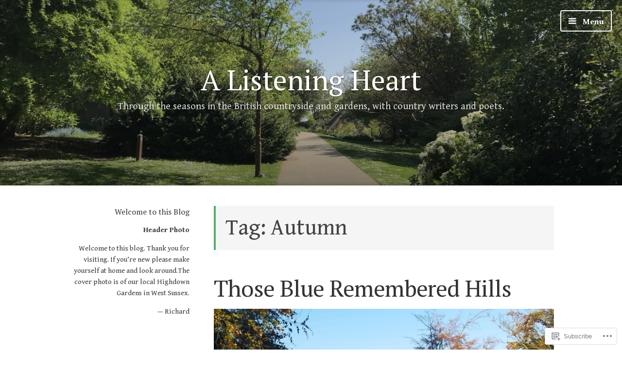

--- FILE ---
content_type: text/html; charset=UTF-8
request_url: https://alisteningheart.blog/tag/autumn/
body_size: 28602
content:
<!DOCTYPE html>
<html lang="en" class="no-js">
<head>
<meta charset="UTF-8">
<meta name="viewport" content="width=device-width, initial-scale=1">
<link rel="profile" href="http://gmpg.org/xfn/11">
<link rel="pingback" href="https://alisteningheart.blog/xmlrpc.php">

<script>(function(html){html.className = html.className.replace(/\bno-js\b/,'js')})(document.documentElement);</script>
<title>Autumn &#8211; A Listening Heart</title>
<script type="text/javascript">
  WebFontConfig = {"google":{"families":["PT+Serif:r:latin,latin-ext","Gentium+Book+Basic:r,i,b,bi:latin,latin-ext"]},"api_url":"https:\/\/fonts-api.wp.com\/css"};
  (function() {
    var wf = document.createElement('script');
    wf.src = '/wp-content/plugins/custom-fonts/js/webfont.js';
    wf.type = 'text/javascript';
    wf.async = 'true';
    var s = document.getElementsByTagName('script')[0];
    s.parentNode.insertBefore(wf, s);
	})();
</script><style id="jetpack-custom-fonts-css">.wf-active code, .wf-active kbd, .wf-active pre, .wf-active samp{font-family:"Gentium Book Basic",serif}.wf-active body{font-family:"Gentium Book Basic",serif}.wf-active button, .wf-active input, .wf-active select{font-family:"Gentium Book Basic",serif}.wf-active textarea{font-family:"Gentium Book Basic",serif}.wf-active blockquote{font-family:"Gentium Book Basic",serif}.wf-active code, .wf-active kbd, .wf-active pre, .wf-active tt, .wf-active var{font-family:"Gentium Book Basic",serif}.wf-active #content #infinite-handle span button, .wf-active .posts-navigation .nav-links a, .wf-active button:not(.menu-toggle), .wf-active input[type="button"], .wf-active input[type="reset"], .wf-active input[type="submit"]{font-family:"Gentium Book Basic",serif}.wf-active input[type="email"], .wf-active input[type="password"], .wf-active input[type="search"], .wf-active input[type="text"], .wf-active input[type="url"], .wf-active textarea{font-family:"Gentium Book Basic",serif}.wf-active .post-navigation{font-family:"Gentium Book Basic",serif}.wf-active .entry-content, .wf-active .entry-summary, .wf-active .page-content{font-family:"Gentium Book Basic",serif}.wf-active .entry-content .subtitle{font-family:"Gentium Book Basic",serif}.wf-active #comments{font-family:"Gentium Book Basic",serif}.wf-active .comment .comment-reply-link:before{font-family:"Gentium Book Basic",serif}.wf-active #commentform label{font-family:"Gentium Book Basic",serif}.wf-active #commentform span.required{font-family:"Gentium Book Basic",serif}.wf-active .widget_recent_entries span.post-date{font-family:"Gentium Book Basic",serif}.wf-active .site-description{font-family:"Gentium Book Basic",serif}.wf-active .site-posted-on time{font-family:"Gentium Book Basic",serif}.wf-active .page-header:not(.page-header-light) .taxonomy-description{font-family:"Gentium Book Basic",serif}.wf-active .light-text{font-family:"Gentium Book Basic",serif}.wf-active .site-info{font-family:"Gentium Book Basic",serif}.wf-active .post-details, .wf-active .post-details a{font-family:"Gentium Book Basic",serif}.wf-active .page-links{font-family:"Gentium Book Basic",serif}.wf-active .post-edit-link{font-family:"Gentium Book Basic",serif}.wf-active .post-author-card .author-description{font-family:"Gentium Book Basic",serif}.wf-active #tinymce h1, .wf-active #tinymce h2, .wf-active #tinymce h3, .wf-active #tinymce h4, .wf-active #tinymce h5, .wf-active #tinymce h6, .wf-active .comment-content h1, .wf-active .comment-content h2, .wf-active .comment-content h3, .wf-active .comment-content h4, .wf-active .comment-content h5, .wf-active .comment-content h6, .wf-active .entry-content h1, .wf-active .entry-content h2, .wf-active .entry-content h3, .wf-active .entry-content h4, .wf-active .entry-content h5, .wf-active .entry-content h6, .wf-active .entry-summary h1, .wf-active .entry-summary h2, .wf-active .entry-summary h3, .wf-active .entry-summary h4, .wf-active .entry-summary h5, .wf-active .entry-summary h6, .wf-active .widget_text h1, .wf-active .widget_text h2, .wf-active .widget_text h3, .wf-active .widget_text h4, .wf-active .widget_text h5, .wf-active .widget_text h6{font-family:"PT Serif",serif;font-style:normal;font-weight:400}.wf-active h1{font-style:normal;font-weight:400}.wf-active h2{font-style:normal;font-weight:400}.wf-active h3{font-style:normal;font-weight:400}.wf-active h4{font-style:normal;font-weight:400}.wf-active h5{font-style:normal;font-weight:400}.wf-active h6{font-style:normal;font-weight:400}.wf-active blockquote h1, .wf-active blockquote h2, .wf-active blockquote h3, .wf-active blockquote h4{font-family:"PT Serif",serif;font-weight:400;font-style:normal}.wf-active div#jp-relatedposts h3.jp-relatedposts-headline em{font-family:"PT Serif",serif;font-style:normal;font-weight:400}.wf-active .comment-reply-title, .wf-active .comments-title{font-family:"PT Serif",serif;font-weight:400;font-style:normal}.wf-active .image-post-title{font-family:"PT Serif",serif;font-weight:400;font-style:normal}.wf-active .page-header:not(.page-header-light) h1{font-style:normal;font-weight:400}.wf-active .entry-title{font-family:"PT Serif",serif;font-style:normal;font-weight:400}.wf-active #post-cover-image .cover-meta .single-post-title{font-family:"PT Serif",serif;font-style:normal;font-weight:400}.wf-active #hero-header .site-title{font-family:"PT Serif",serif;font-style:normal;font-weight:400}.wf-active .site-header .site-title{font-style:normal;font-weight:400}.wf-active .site-header .site-description{font-style:normal;font-weight:400}</style>
<meta name='robots' content='max-image-preview:large' />

<!-- Async WordPress.com Remote Login -->
<script id="wpcom_remote_login_js">
var wpcom_remote_login_extra_auth = '';
function wpcom_remote_login_remove_dom_node_id( element_id ) {
	var dom_node = document.getElementById( element_id );
	if ( dom_node ) { dom_node.parentNode.removeChild( dom_node ); }
}
function wpcom_remote_login_remove_dom_node_classes( class_name ) {
	var dom_nodes = document.querySelectorAll( '.' + class_name );
	for ( var i = 0; i < dom_nodes.length; i++ ) {
		dom_nodes[ i ].parentNode.removeChild( dom_nodes[ i ] );
	}
}
function wpcom_remote_login_final_cleanup() {
	wpcom_remote_login_remove_dom_node_classes( "wpcom_remote_login_msg" );
	wpcom_remote_login_remove_dom_node_id( "wpcom_remote_login_key" );
	wpcom_remote_login_remove_dom_node_id( "wpcom_remote_login_validate" );
	wpcom_remote_login_remove_dom_node_id( "wpcom_remote_login_js" );
	wpcom_remote_login_remove_dom_node_id( "wpcom_request_access_iframe" );
	wpcom_remote_login_remove_dom_node_id( "wpcom_request_access_styles" );
}

// Watch for messages back from the remote login
window.addEventListener( "message", function( e ) {
	if ( e.origin === "https://r-login.wordpress.com" ) {
		var data = {};
		try {
			data = JSON.parse( e.data );
		} catch( e ) {
			wpcom_remote_login_final_cleanup();
			return;
		}

		if ( data.msg === 'LOGIN' ) {
			// Clean up the login check iframe
			wpcom_remote_login_remove_dom_node_id( "wpcom_remote_login_key" );

			var id_regex = new RegExp( /^[0-9]+$/ );
			var token_regex = new RegExp( /^.*|.*|.*$/ );
			if (
				token_regex.test( data.token )
				&& id_regex.test( data.wpcomid )
			) {
				// We have everything we need to ask for a login
				var script = document.createElement( "script" );
				script.setAttribute( "id", "wpcom_remote_login_validate" );
				script.src = '/remote-login.php?wpcom_remote_login=validate'
					+ '&wpcomid=' + data.wpcomid
					+ '&token=' + encodeURIComponent( data.token )
					+ '&host=' + window.location.protocol
					+ '//' + window.location.hostname
					+ '&postid=30535'
					+ '&is_singular=';
				document.body.appendChild( script );
			}

			return;
		}

		// Safari ITP, not logged in, so redirect
		if ( data.msg === 'LOGIN-REDIRECT' ) {
			window.location = 'https://wordpress.com/log-in?redirect_to=' + window.location.href;
			return;
		}

		// Safari ITP, storage access failed, remove the request
		if ( data.msg === 'LOGIN-REMOVE' ) {
			var css_zap = 'html { -webkit-transition: margin-top 1s; transition: margin-top 1s; } /* 9001 */ html { margin-top: 0 !important; } * html body { margin-top: 0 !important; } @media screen and ( max-width: 782px ) { html { margin-top: 0 !important; } * html body { margin-top: 0 !important; } }';
			var style_zap = document.createElement( 'style' );
			style_zap.type = 'text/css';
			style_zap.appendChild( document.createTextNode( css_zap ) );
			document.body.appendChild( style_zap );

			var e = document.getElementById( 'wpcom_request_access_iframe' );
			e.parentNode.removeChild( e );

			document.cookie = 'wordpress_com_login_access=denied; path=/; max-age=31536000';

			return;
		}

		// Safari ITP
		if ( data.msg === 'REQUEST_ACCESS' ) {
			console.log( 'request access: safari' );

			// Check ITP iframe enable/disable knob
			if ( wpcom_remote_login_extra_auth !== 'safari_itp_iframe' ) {
				return;
			}

			// If we are in a "private window" there is no ITP.
			var private_window = false;
			try {
				var opendb = window.openDatabase( null, null, null, null );
			} catch( e ) {
				private_window = true;
			}

			if ( private_window ) {
				console.log( 'private window' );
				return;
			}

			var iframe = document.createElement( 'iframe' );
			iframe.id = 'wpcom_request_access_iframe';
			iframe.setAttribute( 'scrolling', 'no' );
			iframe.setAttribute( 'sandbox', 'allow-storage-access-by-user-activation allow-scripts allow-same-origin allow-top-navigation-by-user-activation' );
			iframe.src = 'https://r-login.wordpress.com/remote-login.php?wpcom_remote_login=request_access&origin=' + encodeURIComponent( data.origin ) + '&wpcomid=' + encodeURIComponent( data.wpcomid );

			var css = 'html { -webkit-transition: margin-top 1s; transition: margin-top 1s; } /* 9001 */ html { margin-top: 46px !important; } * html body { margin-top: 46px !important; } @media screen and ( max-width: 660px ) { html { margin-top: 71px !important; } * html body { margin-top: 71px !important; } #wpcom_request_access_iframe { display: block; height: 71px !important; } } #wpcom_request_access_iframe { border: 0px; height: 46px; position: fixed; top: 0; left: 0; width: 100%; min-width: 100%; z-index: 99999; background: #23282d; } ';

			var style = document.createElement( 'style' );
			style.type = 'text/css';
			style.id = 'wpcom_request_access_styles';
			style.appendChild( document.createTextNode( css ) );
			document.body.appendChild( style );

			document.body.appendChild( iframe );
		}

		if ( data.msg === 'DONE' ) {
			wpcom_remote_login_final_cleanup();
		}
	}
}, false );

// Inject the remote login iframe after the page has had a chance to load
// more critical resources
window.addEventListener( "DOMContentLoaded", function( e ) {
	var iframe = document.createElement( "iframe" );
	iframe.style.display = "none";
	iframe.setAttribute( "scrolling", "no" );
	iframe.setAttribute( "id", "wpcom_remote_login_key" );
	iframe.src = "https://r-login.wordpress.com/remote-login.php"
		+ "?wpcom_remote_login=key"
		+ "&origin=aHR0cHM6Ly9hbGlzdGVuaW5naGVhcnQuYmxvZw%3D%3D"
		+ "&wpcomid=117941817"
		+ "&time=" + Math.floor( Date.now() / 1000 );
	document.body.appendChild( iframe );
}, false );
</script>
<link rel='dns-prefetch' href='//s0.wp.com' />
<link rel='dns-prefetch' href='//fonts-api.wp.com' />
<link rel="alternate" type="application/rss+xml" title="A Listening Heart &raquo; Feed" href="https://alisteningheart.blog/feed/" />
<link rel="alternate" type="application/rss+xml" title="A Listening Heart &raquo; Comments Feed" href="https://alisteningheart.blog/comments/feed/" />
<link rel="alternate" type="application/rss+xml" title="A Listening Heart &raquo; Autumn Tag Feed" href="https://alisteningheart.blog/tag/autumn/feed/" />
	<script type="text/javascript">
		/* <![CDATA[ */
		function addLoadEvent(func) {
			var oldonload = window.onload;
			if (typeof window.onload != 'function') {
				window.onload = func;
			} else {
				window.onload = function () {
					oldonload();
					func();
				}
			}
		}
		/* ]]> */
	</script>
	<link crossorigin='anonymous' rel='stylesheet' id='all-css-0-1' href='/wp-content/mu-plugins/jetpack-plugin/moon/modules/infinite-scroll/infinity.css?m=1753284714i&cssminify=yes' type='text/css' media='all' />
<style id='wp-emoji-styles-inline-css'>

	img.wp-smiley, img.emoji {
		display: inline !important;
		border: none !important;
		box-shadow: none !important;
		height: 1em !important;
		width: 1em !important;
		margin: 0 0.07em !important;
		vertical-align: -0.1em !important;
		background: none !important;
		padding: 0 !important;
	}
/*# sourceURL=wp-emoji-styles-inline-css */
</style>
<link crossorigin='anonymous' rel='stylesheet' id='all-css-2-1' href='/wp-content/plugins/gutenberg-core/v22.4.0/build/styles/block-library/style.min.css?m=1768935615i&cssminify=yes' type='text/css' media='all' />
<style id='wp-block-library-inline-css'>
.has-text-align-justify {
	text-align:justify;
}
.has-text-align-justify{text-align:justify;}

/*# sourceURL=wp-block-library-inline-css */
</style><style id='wp-block-image-inline-css'>
.wp-block-image>a,.wp-block-image>figure>a{display:inline-block}.wp-block-image img{box-sizing:border-box;height:auto;max-width:100%;vertical-align:bottom}@media not (prefers-reduced-motion){.wp-block-image img.hide{visibility:hidden}.wp-block-image img.show{animation:show-content-image .4s}}.wp-block-image[style*=border-radius] img,.wp-block-image[style*=border-radius]>a{border-radius:inherit}.wp-block-image.has-custom-border img{box-sizing:border-box}.wp-block-image.aligncenter{text-align:center}.wp-block-image.alignfull>a,.wp-block-image.alignwide>a{width:100%}.wp-block-image.alignfull img,.wp-block-image.alignwide img{height:auto;width:100%}.wp-block-image .aligncenter,.wp-block-image .alignleft,.wp-block-image .alignright,.wp-block-image.aligncenter,.wp-block-image.alignleft,.wp-block-image.alignright{display:table}.wp-block-image .aligncenter>figcaption,.wp-block-image .alignleft>figcaption,.wp-block-image .alignright>figcaption,.wp-block-image.aligncenter>figcaption,.wp-block-image.alignleft>figcaption,.wp-block-image.alignright>figcaption{caption-side:bottom;display:table-caption}.wp-block-image .alignleft{float:left;margin:.5em 1em .5em 0}.wp-block-image .alignright{float:right;margin:.5em 0 .5em 1em}.wp-block-image .aligncenter{margin-left:auto;margin-right:auto}.wp-block-image :where(figcaption){margin-bottom:1em;margin-top:.5em}.wp-block-image.is-style-circle-mask img{border-radius:9999px}@supports ((-webkit-mask-image:none) or (mask-image:none)) or (-webkit-mask-image:none){.wp-block-image.is-style-circle-mask img{border-radius:0;-webkit-mask-image:url('data:image/svg+xml;utf8,<svg viewBox="0 0 100 100" xmlns="http://www.w3.org/2000/svg"><circle cx="50" cy="50" r="50"/></svg>');mask-image:url('data:image/svg+xml;utf8,<svg viewBox="0 0 100 100" xmlns="http://www.w3.org/2000/svg"><circle cx="50" cy="50" r="50"/></svg>');mask-mode:alpha;-webkit-mask-position:center;mask-position:center;-webkit-mask-repeat:no-repeat;mask-repeat:no-repeat;-webkit-mask-size:contain;mask-size:contain}}:root :where(.wp-block-image.is-style-rounded img,.wp-block-image .is-style-rounded img){border-radius:9999px}.wp-block-image figure{margin:0}.wp-lightbox-container{display:flex;flex-direction:column;position:relative}.wp-lightbox-container img{cursor:zoom-in}.wp-lightbox-container img:hover+button{opacity:1}.wp-lightbox-container button{align-items:center;backdrop-filter:blur(16px) saturate(180%);background-color:#5a5a5a40;border:none;border-radius:4px;cursor:zoom-in;display:flex;height:20px;justify-content:center;opacity:0;padding:0;position:absolute;right:16px;text-align:center;top:16px;width:20px;z-index:100}@media not (prefers-reduced-motion){.wp-lightbox-container button{transition:opacity .2s ease}}.wp-lightbox-container button:focus-visible{outline:3px auto #5a5a5a40;outline:3px auto -webkit-focus-ring-color;outline-offset:3px}.wp-lightbox-container button:hover{cursor:pointer;opacity:1}.wp-lightbox-container button:focus{opacity:1}.wp-lightbox-container button:focus,.wp-lightbox-container button:hover,.wp-lightbox-container button:not(:hover):not(:active):not(.has-background){background-color:#5a5a5a40;border:none}.wp-lightbox-overlay{box-sizing:border-box;cursor:zoom-out;height:100vh;left:0;overflow:hidden;position:fixed;top:0;visibility:hidden;width:100%;z-index:100000}.wp-lightbox-overlay .close-button{align-items:center;cursor:pointer;display:flex;justify-content:center;min-height:40px;min-width:40px;padding:0;position:absolute;right:calc(env(safe-area-inset-right) + 16px);top:calc(env(safe-area-inset-top) + 16px);z-index:5000000}.wp-lightbox-overlay .close-button:focus,.wp-lightbox-overlay .close-button:hover,.wp-lightbox-overlay .close-button:not(:hover):not(:active):not(.has-background){background:none;border:none}.wp-lightbox-overlay .lightbox-image-container{height:var(--wp--lightbox-container-height);left:50%;overflow:hidden;position:absolute;top:50%;transform:translate(-50%,-50%);transform-origin:top left;width:var(--wp--lightbox-container-width);z-index:9999999999}.wp-lightbox-overlay .wp-block-image{align-items:center;box-sizing:border-box;display:flex;height:100%;justify-content:center;margin:0;position:relative;transform-origin:0 0;width:100%;z-index:3000000}.wp-lightbox-overlay .wp-block-image img{height:var(--wp--lightbox-image-height);min-height:var(--wp--lightbox-image-height);min-width:var(--wp--lightbox-image-width);width:var(--wp--lightbox-image-width)}.wp-lightbox-overlay .wp-block-image figcaption{display:none}.wp-lightbox-overlay button{background:none;border:none}.wp-lightbox-overlay .scrim{background-color:#fff;height:100%;opacity:.9;position:absolute;width:100%;z-index:2000000}.wp-lightbox-overlay.active{visibility:visible}@media not (prefers-reduced-motion){.wp-lightbox-overlay.active{animation:turn-on-visibility .25s both}.wp-lightbox-overlay.active img{animation:turn-on-visibility .35s both}.wp-lightbox-overlay.show-closing-animation:not(.active){animation:turn-off-visibility .35s both}.wp-lightbox-overlay.show-closing-animation:not(.active) img{animation:turn-off-visibility .25s both}.wp-lightbox-overlay.zoom.active{animation:none;opacity:1;visibility:visible}.wp-lightbox-overlay.zoom.active .lightbox-image-container{animation:lightbox-zoom-in .4s}.wp-lightbox-overlay.zoom.active .lightbox-image-container img{animation:none}.wp-lightbox-overlay.zoom.active .scrim{animation:turn-on-visibility .4s forwards}.wp-lightbox-overlay.zoom.show-closing-animation:not(.active){animation:none}.wp-lightbox-overlay.zoom.show-closing-animation:not(.active) .lightbox-image-container{animation:lightbox-zoom-out .4s}.wp-lightbox-overlay.zoom.show-closing-animation:not(.active) .lightbox-image-container img{animation:none}.wp-lightbox-overlay.zoom.show-closing-animation:not(.active) .scrim{animation:turn-off-visibility .4s forwards}}@keyframes show-content-image{0%{visibility:hidden}99%{visibility:hidden}to{visibility:visible}}@keyframes turn-on-visibility{0%{opacity:0}to{opacity:1}}@keyframes turn-off-visibility{0%{opacity:1;visibility:visible}99%{opacity:0;visibility:visible}to{opacity:0;visibility:hidden}}@keyframes lightbox-zoom-in{0%{transform:translate(calc((-100vw + var(--wp--lightbox-scrollbar-width))/2 + var(--wp--lightbox-initial-left-position)),calc(-50vh + var(--wp--lightbox-initial-top-position))) scale(var(--wp--lightbox-scale))}to{transform:translate(-50%,-50%) scale(1)}}@keyframes lightbox-zoom-out{0%{transform:translate(-50%,-50%) scale(1);visibility:visible}99%{visibility:visible}to{transform:translate(calc((-100vw + var(--wp--lightbox-scrollbar-width))/2 + var(--wp--lightbox-initial-left-position)),calc(-50vh + var(--wp--lightbox-initial-top-position))) scale(var(--wp--lightbox-scale));visibility:hidden}}
/*# sourceURL=https://s0.wp.com/wp-content/plugins/gutenberg-core/v22.4.0/build/styles/block-library/image/style.min.css */
</style>
<style id='wp-block-paragraph-inline-css'>
.is-small-text{font-size:.875em}.is-regular-text{font-size:1em}.is-large-text{font-size:2.25em}.is-larger-text{font-size:3em}.has-drop-cap:not(:focus):first-letter{float:left;font-size:8.4em;font-style:normal;font-weight:100;line-height:.68;margin:.05em .1em 0 0;text-transform:uppercase}body.rtl .has-drop-cap:not(:focus):first-letter{float:none;margin-left:.1em}p.has-drop-cap.has-background{overflow:hidden}:root :where(p.has-background){padding:1.25em 2.375em}:where(p.has-text-color:not(.has-link-color)) a{color:inherit}p.has-text-align-left[style*="writing-mode:vertical-lr"],p.has-text-align-right[style*="writing-mode:vertical-rl"]{rotate:180deg}
/*# sourceURL=https://s0.wp.com/wp-content/plugins/gutenberg-core/v22.4.0/build/styles/block-library/paragraph/style.min.css */
</style>
<style id='global-styles-inline-css'>
:root{--wp--preset--aspect-ratio--square: 1;--wp--preset--aspect-ratio--4-3: 4/3;--wp--preset--aspect-ratio--3-4: 3/4;--wp--preset--aspect-ratio--3-2: 3/2;--wp--preset--aspect-ratio--2-3: 2/3;--wp--preset--aspect-ratio--16-9: 16/9;--wp--preset--aspect-ratio--9-16: 9/16;--wp--preset--color--black: #000000;--wp--preset--color--cyan-bluish-gray: #abb8c3;--wp--preset--color--white: #ffffff;--wp--preset--color--pale-pink: #f78da7;--wp--preset--color--vivid-red: #cf2e2e;--wp--preset--color--luminous-vivid-orange: #ff6900;--wp--preset--color--luminous-vivid-amber: #fcb900;--wp--preset--color--light-green-cyan: #7bdcb5;--wp--preset--color--vivid-green-cyan: #00d084;--wp--preset--color--pale-cyan-blue: #8ed1fc;--wp--preset--color--vivid-cyan-blue: #0693e3;--wp--preset--color--vivid-purple: #9b51e0;--wp--preset--gradient--vivid-cyan-blue-to-vivid-purple: linear-gradient(135deg,rgb(6,147,227) 0%,rgb(155,81,224) 100%);--wp--preset--gradient--light-green-cyan-to-vivid-green-cyan: linear-gradient(135deg,rgb(122,220,180) 0%,rgb(0,208,130) 100%);--wp--preset--gradient--luminous-vivid-amber-to-luminous-vivid-orange: linear-gradient(135deg,rgb(252,185,0) 0%,rgb(255,105,0) 100%);--wp--preset--gradient--luminous-vivid-orange-to-vivid-red: linear-gradient(135deg,rgb(255,105,0) 0%,rgb(207,46,46) 100%);--wp--preset--gradient--very-light-gray-to-cyan-bluish-gray: linear-gradient(135deg,rgb(238,238,238) 0%,rgb(169,184,195) 100%);--wp--preset--gradient--cool-to-warm-spectrum: linear-gradient(135deg,rgb(74,234,220) 0%,rgb(151,120,209) 20%,rgb(207,42,186) 40%,rgb(238,44,130) 60%,rgb(251,105,98) 80%,rgb(254,248,76) 100%);--wp--preset--gradient--blush-light-purple: linear-gradient(135deg,rgb(255,206,236) 0%,rgb(152,150,240) 100%);--wp--preset--gradient--blush-bordeaux: linear-gradient(135deg,rgb(254,205,165) 0%,rgb(254,45,45) 50%,rgb(107,0,62) 100%);--wp--preset--gradient--luminous-dusk: linear-gradient(135deg,rgb(255,203,112) 0%,rgb(199,81,192) 50%,rgb(65,88,208) 100%);--wp--preset--gradient--pale-ocean: linear-gradient(135deg,rgb(255,245,203) 0%,rgb(182,227,212) 50%,rgb(51,167,181) 100%);--wp--preset--gradient--electric-grass: linear-gradient(135deg,rgb(202,248,128) 0%,rgb(113,206,126) 100%);--wp--preset--gradient--midnight: linear-gradient(135deg,rgb(2,3,129) 0%,rgb(40,116,252) 100%);--wp--preset--font-size--small: 13px;--wp--preset--font-size--medium: 20px;--wp--preset--font-size--large: 36px;--wp--preset--font-size--x-large: 42px;--wp--preset--font-family--albert-sans: 'Albert Sans', sans-serif;--wp--preset--font-family--alegreya: Alegreya, serif;--wp--preset--font-family--arvo: Arvo, serif;--wp--preset--font-family--bodoni-moda: 'Bodoni Moda', serif;--wp--preset--font-family--bricolage-grotesque: 'Bricolage Grotesque', sans-serif;--wp--preset--font-family--cabin: Cabin, sans-serif;--wp--preset--font-family--chivo: Chivo, sans-serif;--wp--preset--font-family--commissioner: Commissioner, sans-serif;--wp--preset--font-family--cormorant: Cormorant, serif;--wp--preset--font-family--courier-prime: 'Courier Prime', monospace;--wp--preset--font-family--crimson-pro: 'Crimson Pro', serif;--wp--preset--font-family--dm-mono: 'DM Mono', monospace;--wp--preset--font-family--dm-sans: 'DM Sans', sans-serif;--wp--preset--font-family--dm-serif-display: 'DM Serif Display', serif;--wp--preset--font-family--domine: Domine, serif;--wp--preset--font-family--eb-garamond: 'EB Garamond', serif;--wp--preset--font-family--epilogue: Epilogue, sans-serif;--wp--preset--font-family--fahkwang: Fahkwang, sans-serif;--wp--preset--font-family--figtree: Figtree, sans-serif;--wp--preset--font-family--fira-sans: 'Fira Sans', sans-serif;--wp--preset--font-family--fjalla-one: 'Fjalla One', sans-serif;--wp--preset--font-family--fraunces: Fraunces, serif;--wp--preset--font-family--gabarito: Gabarito, system-ui;--wp--preset--font-family--ibm-plex-mono: 'IBM Plex Mono', monospace;--wp--preset--font-family--ibm-plex-sans: 'IBM Plex Sans', sans-serif;--wp--preset--font-family--ibarra-real-nova: 'Ibarra Real Nova', serif;--wp--preset--font-family--instrument-serif: 'Instrument Serif', serif;--wp--preset--font-family--inter: Inter, sans-serif;--wp--preset--font-family--josefin-sans: 'Josefin Sans', sans-serif;--wp--preset--font-family--jost: Jost, sans-serif;--wp--preset--font-family--libre-baskerville: 'Libre Baskerville', serif;--wp--preset--font-family--libre-franklin: 'Libre Franklin', sans-serif;--wp--preset--font-family--literata: Literata, serif;--wp--preset--font-family--lora: Lora, serif;--wp--preset--font-family--merriweather: Merriweather, serif;--wp--preset--font-family--montserrat: Montserrat, sans-serif;--wp--preset--font-family--newsreader: Newsreader, serif;--wp--preset--font-family--noto-sans-mono: 'Noto Sans Mono', sans-serif;--wp--preset--font-family--nunito: Nunito, sans-serif;--wp--preset--font-family--open-sans: 'Open Sans', sans-serif;--wp--preset--font-family--overpass: Overpass, sans-serif;--wp--preset--font-family--pt-serif: 'PT Serif', serif;--wp--preset--font-family--petrona: Petrona, serif;--wp--preset--font-family--piazzolla: Piazzolla, serif;--wp--preset--font-family--playfair-display: 'Playfair Display', serif;--wp--preset--font-family--plus-jakarta-sans: 'Plus Jakarta Sans', sans-serif;--wp--preset--font-family--poppins: Poppins, sans-serif;--wp--preset--font-family--raleway: Raleway, sans-serif;--wp--preset--font-family--roboto: Roboto, sans-serif;--wp--preset--font-family--roboto-slab: 'Roboto Slab', serif;--wp--preset--font-family--rubik: Rubik, sans-serif;--wp--preset--font-family--rufina: Rufina, serif;--wp--preset--font-family--sora: Sora, sans-serif;--wp--preset--font-family--source-sans-3: 'Source Sans 3', sans-serif;--wp--preset--font-family--source-serif-4: 'Source Serif 4', serif;--wp--preset--font-family--space-mono: 'Space Mono', monospace;--wp--preset--font-family--syne: Syne, sans-serif;--wp--preset--font-family--texturina: Texturina, serif;--wp--preset--font-family--urbanist: Urbanist, sans-serif;--wp--preset--font-family--work-sans: 'Work Sans', sans-serif;--wp--preset--spacing--20: 0.44rem;--wp--preset--spacing--30: 0.67rem;--wp--preset--spacing--40: 1rem;--wp--preset--spacing--50: 1.5rem;--wp--preset--spacing--60: 2.25rem;--wp--preset--spacing--70: 3.38rem;--wp--preset--spacing--80: 5.06rem;--wp--preset--shadow--natural: 6px 6px 9px rgba(0, 0, 0, 0.2);--wp--preset--shadow--deep: 12px 12px 50px rgba(0, 0, 0, 0.4);--wp--preset--shadow--sharp: 6px 6px 0px rgba(0, 0, 0, 0.2);--wp--preset--shadow--outlined: 6px 6px 0px -3px rgb(255, 255, 255), 6px 6px rgb(0, 0, 0);--wp--preset--shadow--crisp: 6px 6px 0px rgb(0, 0, 0);}:where(body) { margin: 0; }:where(.is-layout-flex){gap: 0.5em;}:where(.is-layout-grid){gap: 0.5em;}body .is-layout-flex{display: flex;}.is-layout-flex{flex-wrap: wrap;align-items: center;}.is-layout-flex > :is(*, div){margin: 0;}body .is-layout-grid{display: grid;}.is-layout-grid > :is(*, div){margin: 0;}body{padding-top: 0px;padding-right: 0px;padding-bottom: 0px;padding-left: 0px;}:root :where(.wp-element-button, .wp-block-button__link){background-color: #32373c;border-width: 0;color: #fff;font-family: inherit;font-size: inherit;font-style: inherit;font-weight: inherit;letter-spacing: inherit;line-height: inherit;padding-top: calc(0.667em + 2px);padding-right: calc(1.333em + 2px);padding-bottom: calc(0.667em + 2px);padding-left: calc(1.333em + 2px);text-decoration: none;text-transform: inherit;}.has-black-color{color: var(--wp--preset--color--black) !important;}.has-cyan-bluish-gray-color{color: var(--wp--preset--color--cyan-bluish-gray) !important;}.has-white-color{color: var(--wp--preset--color--white) !important;}.has-pale-pink-color{color: var(--wp--preset--color--pale-pink) !important;}.has-vivid-red-color{color: var(--wp--preset--color--vivid-red) !important;}.has-luminous-vivid-orange-color{color: var(--wp--preset--color--luminous-vivid-orange) !important;}.has-luminous-vivid-amber-color{color: var(--wp--preset--color--luminous-vivid-amber) !important;}.has-light-green-cyan-color{color: var(--wp--preset--color--light-green-cyan) !important;}.has-vivid-green-cyan-color{color: var(--wp--preset--color--vivid-green-cyan) !important;}.has-pale-cyan-blue-color{color: var(--wp--preset--color--pale-cyan-blue) !important;}.has-vivid-cyan-blue-color{color: var(--wp--preset--color--vivid-cyan-blue) !important;}.has-vivid-purple-color{color: var(--wp--preset--color--vivid-purple) !important;}.has-black-background-color{background-color: var(--wp--preset--color--black) !important;}.has-cyan-bluish-gray-background-color{background-color: var(--wp--preset--color--cyan-bluish-gray) !important;}.has-white-background-color{background-color: var(--wp--preset--color--white) !important;}.has-pale-pink-background-color{background-color: var(--wp--preset--color--pale-pink) !important;}.has-vivid-red-background-color{background-color: var(--wp--preset--color--vivid-red) !important;}.has-luminous-vivid-orange-background-color{background-color: var(--wp--preset--color--luminous-vivid-orange) !important;}.has-luminous-vivid-amber-background-color{background-color: var(--wp--preset--color--luminous-vivid-amber) !important;}.has-light-green-cyan-background-color{background-color: var(--wp--preset--color--light-green-cyan) !important;}.has-vivid-green-cyan-background-color{background-color: var(--wp--preset--color--vivid-green-cyan) !important;}.has-pale-cyan-blue-background-color{background-color: var(--wp--preset--color--pale-cyan-blue) !important;}.has-vivid-cyan-blue-background-color{background-color: var(--wp--preset--color--vivid-cyan-blue) !important;}.has-vivid-purple-background-color{background-color: var(--wp--preset--color--vivid-purple) !important;}.has-black-border-color{border-color: var(--wp--preset--color--black) !important;}.has-cyan-bluish-gray-border-color{border-color: var(--wp--preset--color--cyan-bluish-gray) !important;}.has-white-border-color{border-color: var(--wp--preset--color--white) !important;}.has-pale-pink-border-color{border-color: var(--wp--preset--color--pale-pink) !important;}.has-vivid-red-border-color{border-color: var(--wp--preset--color--vivid-red) !important;}.has-luminous-vivid-orange-border-color{border-color: var(--wp--preset--color--luminous-vivid-orange) !important;}.has-luminous-vivid-amber-border-color{border-color: var(--wp--preset--color--luminous-vivid-amber) !important;}.has-light-green-cyan-border-color{border-color: var(--wp--preset--color--light-green-cyan) !important;}.has-vivid-green-cyan-border-color{border-color: var(--wp--preset--color--vivid-green-cyan) !important;}.has-pale-cyan-blue-border-color{border-color: var(--wp--preset--color--pale-cyan-blue) !important;}.has-vivid-cyan-blue-border-color{border-color: var(--wp--preset--color--vivid-cyan-blue) !important;}.has-vivid-purple-border-color{border-color: var(--wp--preset--color--vivid-purple) !important;}.has-vivid-cyan-blue-to-vivid-purple-gradient-background{background: var(--wp--preset--gradient--vivid-cyan-blue-to-vivid-purple) !important;}.has-light-green-cyan-to-vivid-green-cyan-gradient-background{background: var(--wp--preset--gradient--light-green-cyan-to-vivid-green-cyan) !important;}.has-luminous-vivid-amber-to-luminous-vivid-orange-gradient-background{background: var(--wp--preset--gradient--luminous-vivid-amber-to-luminous-vivid-orange) !important;}.has-luminous-vivid-orange-to-vivid-red-gradient-background{background: var(--wp--preset--gradient--luminous-vivid-orange-to-vivid-red) !important;}.has-very-light-gray-to-cyan-bluish-gray-gradient-background{background: var(--wp--preset--gradient--very-light-gray-to-cyan-bluish-gray) !important;}.has-cool-to-warm-spectrum-gradient-background{background: var(--wp--preset--gradient--cool-to-warm-spectrum) !important;}.has-blush-light-purple-gradient-background{background: var(--wp--preset--gradient--blush-light-purple) !important;}.has-blush-bordeaux-gradient-background{background: var(--wp--preset--gradient--blush-bordeaux) !important;}.has-luminous-dusk-gradient-background{background: var(--wp--preset--gradient--luminous-dusk) !important;}.has-pale-ocean-gradient-background{background: var(--wp--preset--gradient--pale-ocean) !important;}.has-electric-grass-gradient-background{background: var(--wp--preset--gradient--electric-grass) !important;}.has-midnight-gradient-background{background: var(--wp--preset--gradient--midnight) !important;}.has-small-font-size{font-size: var(--wp--preset--font-size--small) !important;}.has-medium-font-size{font-size: var(--wp--preset--font-size--medium) !important;}.has-large-font-size{font-size: var(--wp--preset--font-size--large) !important;}.has-x-large-font-size{font-size: var(--wp--preset--font-size--x-large) !important;}.has-albert-sans-font-family{font-family: var(--wp--preset--font-family--albert-sans) !important;}.has-alegreya-font-family{font-family: var(--wp--preset--font-family--alegreya) !important;}.has-arvo-font-family{font-family: var(--wp--preset--font-family--arvo) !important;}.has-bodoni-moda-font-family{font-family: var(--wp--preset--font-family--bodoni-moda) !important;}.has-bricolage-grotesque-font-family{font-family: var(--wp--preset--font-family--bricolage-grotesque) !important;}.has-cabin-font-family{font-family: var(--wp--preset--font-family--cabin) !important;}.has-chivo-font-family{font-family: var(--wp--preset--font-family--chivo) !important;}.has-commissioner-font-family{font-family: var(--wp--preset--font-family--commissioner) !important;}.has-cormorant-font-family{font-family: var(--wp--preset--font-family--cormorant) !important;}.has-courier-prime-font-family{font-family: var(--wp--preset--font-family--courier-prime) !important;}.has-crimson-pro-font-family{font-family: var(--wp--preset--font-family--crimson-pro) !important;}.has-dm-mono-font-family{font-family: var(--wp--preset--font-family--dm-mono) !important;}.has-dm-sans-font-family{font-family: var(--wp--preset--font-family--dm-sans) !important;}.has-dm-serif-display-font-family{font-family: var(--wp--preset--font-family--dm-serif-display) !important;}.has-domine-font-family{font-family: var(--wp--preset--font-family--domine) !important;}.has-eb-garamond-font-family{font-family: var(--wp--preset--font-family--eb-garamond) !important;}.has-epilogue-font-family{font-family: var(--wp--preset--font-family--epilogue) !important;}.has-fahkwang-font-family{font-family: var(--wp--preset--font-family--fahkwang) !important;}.has-figtree-font-family{font-family: var(--wp--preset--font-family--figtree) !important;}.has-fira-sans-font-family{font-family: var(--wp--preset--font-family--fira-sans) !important;}.has-fjalla-one-font-family{font-family: var(--wp--preset--font-family--fjalla-one) !important;}.has-fraunces-font-family{font-family: var(--wp--preset--font-family--fraunces) !important;}.has-gabarito-font-family{font-family: var(--wp--preset--font-family--gabarito) !important;}.has-ibm-plex-mono-font-family{font-family: var(--wp--preset--font-family--ibm-plex-mono) !important;}.has-ibm-plex-sans-font-family{font-family: var(--wp--preset--font-family--ibm-plex-sans) !important;}.has-ibarra-real-nova-font-family{font-family: var(--wp--preset--font-family--ibarra-real-nova) !important;}.has-instrument-serif-font-family{font-family: var(--wp--preset--font-family--instrument-serif) !important;}.has-inter-font-family{font-family: var(--wp--preset--font-family--inter) !important;}.has-josefin-sans-font-family{font-family: var(--wp--preset--font-family--josefin-sans) !important;}.has-jost-font-family{font-family: var(--wp--preset--font-family--jost) !important;}.has-libre-baskerville-font-family{font-family: var(--wp--preset--font-family--libre-baskerville) !important;}.has-libre-franklin-font-family{font-family: var(--wp--preset--font-family--libre-franklin) !important;}.has-literata-font-family{font-family: var(--wp--preset--font-family--literata) !important;}.has-lora-font-family{font-family: var(--wp--preset--font-family--lora) !important;}.has-merriweather-font-family{font-family: var(--wp--preset--font-family--merriweather) !important;}.has-montserrat-font-family{font-family: var(--wp--preset--font-family--montserrat) !important;}.has-newsreader-font-family{font-family: var(--wp--preset--font-family--newsreader) !important;}.has-noto-sans-mono-font-family{font-family: var(--wp--preset--font-family--noto-sans-mono) !important;}.has-nunito-font-family{font-family: var(--wp--preset--font-family--nunito) !important;}.has-open-sans-font-family{font-family: var(--wp--preset--font-family--open-sans) !important;}.has-overpass-font-family{font-family: var(--wp--preset--font-family--overpass) !important;}.has-pt-serif-font-family{font-family: var(--wp--preset--font-family--pt-serif) !important;}.has-petrona-font-family{font-family: var(--wp--preset--font-family--petrona) !important;}.has-piazzolla-font-family{font-family: var(--wp--preset--font-family--piazzolla) !important;}.has-playfair-display-font-family{font-family: var(--wp--preset--font-family--playfair-display) !important;}.has-plus-jakarta-sans-font-family{font-family: var(--wp--preset--font-family--plus-jakarta-sans) !important;}.has-poppins-font-family{font-family: var(--wp--preset--font-family--poppins) !important;}.has-raleway-font-family{font-family: var(--wp--preset--font-family--raleway) !important;}.has-roboto-font-family{font-family: var(--wp--preset--font-family--roboto) !important;}.has-roboto-slab-font-family{font-family: var(--wp--preset--font-family--roboto-slab) !important;}.has-rubik-font-family{font-family: var(--wp--preset--font-family--rubik) !important;}.has-rufina-font-family{font-family: var(--wp--preset--font-family--rufina) !important;}.has-sora-font-family{font-family: var(--wp--preset--font-family--sora) !important;}.has-source-sans-3-font-family{font-family: var(--wp--preset--font-family--source-sans-3) !important;}.has-source-serif-4-font-family{font-family: var(--wp--preset--font-family--source-serif-4) !important;}.has-space-mono-font-family{font-family: var(--wp--preset--font-family--space-mono) !important;}.has-syne-font-family{font-family: var(--wp--preset--font-family--syne) !important;}.has-texturina-font-family{font-family: var(--wp--preset--font-family--texturina) !important;}.has-urbanist-font-family{font-family: var(--wp--preset--font-family--urbanist) !important;}.has-work-sans-font-family{font-family: var(--wp--preset--font-family--work-sans) !important;}
/*# sourceURL=global-styles-inline-css */
</style>

<style id='classic-theme-styles-inline-css'>
.wp-block-button__link{background-color:#32373c;border-radius:9999px;box-shadow:none;color:#fff;font-size:1.125em;padding:calc(.667em + 2px) calc(1.333em + 2px);text-decoration:none}.wp-block-file__button{background:#32373c;color:#fff}.wp-block-accordion-heading{margin:0}.wp-block-accordion-heading__toggle{background-color:inherit!important;color:inherit!important}.wp-block-accordion-heading__toggle:not(:focus-visible){outline:none}.wp-block-accordion-heading__toggle:focus,.wp-block-accordion-heading__toggle:hover{background-color:inherit!important;border:none;box-shadow:none;color:inherit;padding:var(--wp--preset--spacing--20,1em) 0;text-decoration:none}.wp-block-accordion-heading__toggle:focus-visible{outline:auto;outline-offset:0}
/*# sourceURL=/wp-content/plugins/gutenberg-core/v22.4.0/build/styles/block-library/classic.min.css */
</style>
<link crossorigin='anonymous' rel='stylesheet' id='all-css-4-1' href='/_static/??-eJx9jUsOwjAMRC+EY6UgCAvEWZrEKoG4jWq3hduTLvisurFG1nszuBQIQ6/UK5Y8dakXDIPPQ3gINsY6Y0ESl0ww0mwOGJPolwDRVyYTRHb4V8QT/LpGqn8ura4EU0wtZeKKbWlLih1p1eWTQem5rZQ6A96XkUSgXk4Tg97qlqzelS/26KzbN835dH8DjlpbIA==&cssminify=yes' type='text/css' media='all' />
<link rel='stylesheet' id='independent-publisher-fonts-css' href='https://fonts-api.wp.com/css?family=PT+Sans%3A400%2C700%2C400italic%2C700italic%7CPT+Serif%3A400%2C700%2C400italic%2C700italic&#038;subset=latin%2Clatin-ext' media='all' />
<link crossorigin='anonymous' rel='stylesheet' id='all-css-6-1' href='/_static/??-eJyVj9EKwjAMRX/IGqaT+SJ+imw1dp1tUpqM4d/biQ8FRfAl3AM5lwSWZCyTIinE2aQwO08CE2rq7f3NEJkJLp4sOCTMvhjyPW6tyAaqUh0xokCaB/B0xYRlkJrCwcuIGUQfAf/X1mNeqlmS5fhRUD2TcQjsSnRQtir8JTlkE9j26svrNZhb6H1e1XM8Nd1hvzu2XdNOT8qufFs=&cssminify=yes' type='text/css' media='all' />
<style id='independent-publisher-style-inline-css'>
#hero-header { background: url("https://alisteningheart.blog/wp-content/uploads/2025/09/cropped-afbb3f63-e806-42e3-bc48-61ee09913a70-12218-000003fd05656b76_file.jpg") no-repeat center; background-size: cover; background-attachment: scroll; }
/*# sourceURL=independent-publisher-style-inline-css */
</style>
<link crossorigin='anonymous' rel='stylesheet' id='print-css-7-1' href='/wp-content/mu-plugins/global-print/global-print.css?m=1465851035i&cssminify=yes' type='text/css' media='print' />
<style id='jetpack-global-styles-frontend-style-inline-css'>
:root { --font-headings: unset; --font-base: unset; --font-headings-default: -apple-system,BlinkMacSystemFont,"Segoe UI",Roboto,Oxygen-Sans,Ubuntu,Cantarell,"Helvetica Neue",sans-serif; --font-base-default: -apple-system,BlinkMacSystemFont,"Segoe UI",Roboto,Oxygen-Sans,Ubuntu,Cantarell,"Helvetica Neue",sans-serif;}
/*# sourceURL=jetpack-global-styles-frontend-style-inline-css */
</style>
<link crossorigin='anonymous' rel='stylesheet' id='all-css-10-1' href='/wp-content/themes/h4/global.css?m=1420737423i&cssminify=yes' type='text/css' media='all' />
<script type="text/javascript" id="wpcom-actionbar-placeholder-js-extra">
/* <![CDATA[ */
var actionbardata = {"siteID":"117941817","postID":"0","siteURL":"https://alisteningheart.blog","xhrURL":"https://alisteningheart.blog/wp-admin/admin-ajax.php","nonce":"ff911a081a","isLoggedIn":"","statusMessage":"","subsEmailDefault":"instantly","proxyScriptUrl":"https://s0.wp.com/wp-content/js/wpcom-proxy-request.js?m=1513050504i&amp;ver=20211021","i18n":{"followedText":"New posts from this site will now appear in your \u003Ca href=\"https://wordpress.com/reader\"\u003EReader\u003C/a\u003E","foldBar":"Collapse this bar","unfoldBar":"Expand this bar","shortLinkCopied":"Shortlink copied to clipboard."}};
//# sourceURL=wpcom-actionbar-placeholder-js-extra
/* ]]> */
</script>
<script type="text/javascript" id="jetpack-mu-wpcom-settings-js-before">
/* <![CDATA[ */
var JETPACK_MU_WPCOM_SETTINGS = {"assetsUrl":"https://s0.wp.com/wp-content/mu-plugins/jetpack-mu-wpcom-plugin/moon/jetpack_vendor/automattic/jetpack-mu-wpcom/src/build/"};
//# sourceURL=jetpack-mu-wpcom-settings-js-before
/* ]]> */
</script>
<script crossorigin='anonymous' type='text/javascript'  src='/_static/??-eJzTLy/QTc7PK0nNK9HPKtYvyinRLSjKr6jUyyrW0QfKZeYl55SmpBaDJLMKS1OLKqGUXm5mHkFFurmZ6UWJJalQxfa5tobmRgamxgZmFpZZACbyLJI='></script>
<script type="text/javascript" id="rlt-proxy-js-after">
/* <![CDATA[ */
	rltInitialize( {"token":null,"iframeOrigins":["https:\/\/widgets.wp.com"]} );
//# sourceURL=rlt-proxy-js-after
/* ]]> */
</script>
<link rel="EditURI" type="application/rsd+xml" title="RSD" href="https://alisteningheartblog.wordpress.com/xmlrpc.php?rsd" />
<meta name="generator" content="WordPress.com" />

<!-- Jetpack Open Graph Tags -->
<meta property="og:type" content="website" />
<meta property="og:title" content="Autumn &#8211; A Listening Heart" />
<meta property="og:url" content="https://alisteningheart.blog/tag/autumn/" />
<meta property="og:site_name" content="A Listening Heart" />
<meta property="og:image" content="https://s0.wp.com/i/blank.jpg?m=1383295312i" />
<meta property="og:image:width" content="200" />
<meta property="og:image:height" content="200" />
<meta property="og:image:alt" content="" />
<meta property="og:locale" content="en_US" />

<!-- End Jetpack Open Graph Tags -->
<link rel="shortcut icon" type="image/x-icon" href="https://s0.wp.com/i/favicon.ico?m=1713425267i" sizes="16x16 24x24 32x32 48x48" />
<link rel="icon" type="image/x-icon" href="https://s0.wp.com/i/favicon.ico?m=1713425267i" sizes="16x16 24x24 32x32 48x48" />
<link rel="apple-touch-icon" href="https://s0.wp.com/i/webclip.png?m=1713868326i" />
<link rel="search" type="application/opensearchdescription+xml" href="https://alisteningheart.blog/osd.xml" title="A Listening Heart" />
<link rel="search" type="application/opensearchdescription+xml" href="https://s1.wp.com/opensearch.xml" title="WordPress.com" />
<meta name="description" content="Posts about Autumn written by Richard Sutton" />
<link crossorigin='anonymous' rel='stylesheet' id='all-css-0-3' href='/_static/??-eJydjdEKwjAMRX/ILcyhwwfxU2RLw8iWNqVpGft7J6jgizAfz+VwLiyxQg2ZQgZfqihl5GAwUY49zi8GrxrgzgFhKCwOrAyGiWNm3eQvqj2HGs0OsLcsivMWWzhS2lvw6oqQAfZJi5F8pPfwbzCzkKvGXoTS+oueBzd/bbpTe+nObXOcHqQUg2Q=&cssminify=yes' type='text/css' media='all' />
</head>

<body class="archive tag tag-autumn tag-2865 custom-background wp-theme-pubindependent-publisher customizer-styles-applied has-header-image has-sidebar gravatar-logo-disabled jetpack-reblog-enabled">

<div id="page" class="hfeed site">
	<a class="skip-link screen-reader-text" href="#content">Skip to content</a>

	
<div id="hero-header" class="site-hero-section">
			<a id="slide-menu-toggle" class="menu-toggle" href="#slide-menu" aria-controls="slide-menu" aria-expanded="false" role="button" onclick="return false;">
			Menu		</a><!-- #slide-menu-toggle -->
	
	<div class="inner">
				<h1 class="site-title"><a href="https://alisteningheart.blog/" rel="home">A Listening Heart</a></h1>
		<h2 class="site-description">Through the seasons in the British countryside and gardens, with country writers and poets.</h2>

					<nav id="hero-social-navigation" class="social-navigation" role="navigation">
							</nav><!-- #hero-social-navigation -->
			</div><!-- .inner -->
</div><!-- #hero-header -->


	<div id="content-wrapper">
		<header id="masthead" class="site-header" role="banner">
			
			
<div id="secondary" class="widget-area" role="complementary">
	<aside id="text-7" class="widget widget_text"><h1 class="widget-title">Welcome to this Blog</h1>			<div class="textwidget"><p><strong>Header Photo</strong></p>
<p>Welcome to this blog. Thank you for visiting. If you&#8217;re new please make yourself at home and look around.The cover photo is of our local Highdown Gardens in West Sussex.</p>
<p>&#8212; Richard</p>
<p>&nbsp;</p>
<p>&nbsp;</p>
</div>
		</aside><aside id="nav_menu-7" class="widget widget_nav_menu"><h1 class="widget-title">Menu</h1><div class="menu-menu-1-container"><ul id="menu-menu-1" class="menu"><li id="menu-item-9711" class="menu-item menu-item-type-taxonomy menu-item-object-category menu-item-9711"><a href="https://alisteningheart.blog/category/blog-posts/">Blog Posts</a></li>
<li id="menu-item-13673" class="menu-item menu-item-type-taxonomy menu-item-object-category menu-item-13673"><a href="https://alisteningheart.blog/category/most-popular-posts/">Most Popular Posts</a></li>
<li id="menu-item-745" class="menu-item menu-item-type-taxonomy menu-item-object-category menu-item-745"><a href="https://alisteningheart.blog/category/the-english-countryside/">The English Countryside</a></li>
<li id="menu-item-723" class="menu-item menu-item-type-taxonomy menu-item-object-category menu-item-723"><a href="https://alisteningheart.blog/category/seasons-notes/">Season’s Notes</a></li>
<li id="menu-item-13393" class="menu-item menu-item-type-taxonomy menu-item-object-category menu-item-13393"><a href="https://alisteningheart.blog/category/places-of-interest/">Places of Interest</a></li>
<li id="menu-item-13374" class="menu-item menu-item-type-taxonomy menu-item-object-category menu-item-13374"><a href="https://alisteningheart.blog/category/in-the-garden/">In the Garden</a></li>
<li id="menu-item-29389" class="menu-item menu-item-type-taxonomy menu-item-object-category menu-item-29389"><a href="https://alisteningheart.blog/category/british-country-writers/">British Country Writers</a></li>
<li id="menu-item-30465" class="menu-item menu-item-type-post_type menu-item-object-page menu-item-30465"><a href="https://alisteningheart.blog/about-me/">About me</a></li>
<li id="menu-item-27967" class="menu-item menu-item-type-post_type menu-item-object-page menu-item-27967"><a href="https://alisteningheart.blog/a-new-dawn/">A New Dawn</a></li>
<li id="menu-item-16297" class="menu-item menu-item-type-post_type menu-item-object-page menu-item-16297"><a href="https://alisteningheart.blog/contact-me/">Contact me</a></li>
</ul></div></aside>
		<aside id="recent-posts-3" class="widget widget_recent_entries">
		<h1 class="widget-title">Recent Posts</h1>
		<ul>
											<li>
					<a href="https://alisteningheart.blog/2026/01/08/the-lost-gardens-of-heligan/">The Lost Gardens of&nbsp;Heligan</a>
									</li>
											<li>
					<a href="https://alisteningheart.blog/2025/12/18/the-stars-are-singing/">The Stars are&nbsp;Singing</a>
									</li>
											<li>
					<a href="https://alisteningheart.blog/2025/10/27/those-blue-remembered-hills/">Those Blue Remembered&nbsp;Hills</a>
									</li>
											<li>
					<a href="https://alisteningheart.blog/2025/10/02/autumns-st-lukes-little-summer/">Autumn’s ‘St Luke’s Little&nbsp;Summer’</a>
									</li>
											<li>
					<a href="https://alisteningheart.blog/2025/09/11/wordsworths-poetry-of-the-heart-the-duddon-sonnets/">Wordsworth’s Poetry of the Heart- the Duddon&nbsp;Sonnets</a>
									</li>
					</ul>

		</aside><aside id="archives-11" class="widget widget_archive"><h1 class="widget-title">Archives</h1>		<label class="screen-reader-text" for="archives-dropdown-11">Archives</label>
		<select id="archives-dropdown-11" name="archive-dropdown">
			
			<option value="">Select Month</option>
				<option value='https://alisteningheart.blog/2026/01/'> January 2026 </option>
	<option value='https://alisteningheart.blog/2025/12/'> December 2025 </option>
	<option value='https://alisteningheart.blog/2025/10/'> October 2025 </option>
	<option value='https://alisteningheart.blog/2025/09/'> September 2025 </option>
	<option value='https://alisteningheart.blog/2025/08/'> August 2025 </option>
	<option value='https://alisteningheart.blog/2025/07/'> July 2025 </option>
	<option value='https://alisteningheart.blog/2025/06/'> June 2025 </option>
	<option value='https://alisteningheart.blog/2025/05/'> May 2025 </option>
	<option value='https://alisteningheart.blog/2025/04/'> April 2025 </option>
	<option value='https://alisteningheart.blog/2025/03/'> March 2025 </option>
	<option value='https://alisteningheart.blog/2025/02/'> February 2025 </option>
	<option value='https://alisteningheart.blog/2025/01/'> January 2025 </option>
	<option value='https://alisteningheart.blog/2024/12/'> December 2024 </option>
	<option value='https://alisteningheart.blog/2024/11/'> November 2024 </option>
	<option value='https://alisteningheart.blog/2024/10/'> October 2024 </option>
	<option value='https://alisteningheart.blog/2024/09/'> September 2024 </option>
	<option value='https://alisteningheart.blog/2024/08/'> August 2024 </option>
	<option value='https://alisteningheart.blog/2024/07/'> July 2024 </option>
	<option value='https://alisteningheart.blog/2024/06/'> June 2024 </option>
	<option value='https://alisteningheart.blog/2024/05/'> May 2024 </option>
	<option value='https://alisteningheart.blog/2024/04/'> April 2024 </option>
	<option value='https://alisteningheart.blog/2024/03/'> March 2024 </option>
	<option value='https://alisteningheart.blog/2024/02/'> February 2024 </option>
	<option value='https://alisteningheart.blog/2024/01/'> January 2024 </option>
	<option value='https://alisteningheart.blog/2023/12/'> December 2023 </option>
	<option value='https://alisteningheart.blog/2023/11/'> November 2023 </option>
	<option value='https://alisteningheart.blog/2023/10/'> October 2023 </option>
	<option value='https://alisteningheart.blog/2023/09/'> September 2023 </option>
	<option value='https://alisteningheart.blog/2023/08/'> August 2023 </option>
	<option value='https://alisteningheart.blog/2023/07/'> July 2023 </option>
	<option value='https://alisteningheart.blog/2023/06/'> June 2023 </option>
	<option value='https://alisteningheart.blog/2023/05/'> May 2023 </option>
	<option value='https://alisteningheart.blog/2023/04/'> April 2023 </option>
	<option value='https://alisteningheart.blog/2023/03/'> March 2023 </option>
	<option value='https://alisteningheart.blog/2023/02/'> February 2023 </option>
	<option value='https://alisteningheart.blog/2023/01/'> January 2023 </option>
	<option value='https://alisteningheart.blog/2022/12/'> December 2022 </option>
	<option value='https://alisteningheart.blog/2022/11/'> November 2022 </option>
	<option value='https://alisteningheart.blog/2022/10/'> October 2022 </option>
	<option value='https://alisteningheart.blog/2022/09/'> September 2022 </option>
	<option value='https://alisteningheart.blog/2022/08/'> August 2022 </option>
	<option value='https://alisteningheart.blog/2022/07/'> July 2022 </option>
	<option value='https://alisteningheart.blog/2022/06/'> June 2022 </option>
	<option value='https://alisteningheart.blog/2022/05/'> May 2022 </option>
	<option value='https://alisteningheart.blog/2022/04/'> April 2022 </option>
	<option value='https://alisteningheart.blog/2022/03/'> March 2022 </option>
	<option value='https://alisteningheart.blog/2022/02/'> February 2022 </option>
	<option value='https://alisteningheart.blog/2022/01/'> January 2022 </option>
	<option value='https://alisteningheart.blog/2021/12/'> December 2021 </option>
	<option value='https://alisteningheart.blog/2021/11/'> November 2021 </option>
	<option value='https://alisteningheart.blog/2021/10/'> October 2021 </option>
	<option value='https://alisteningheart.blog/2021/09/'> September 2021 </option>
	<option value='https://alisteningheart.blog/2021/08/'> August 2021 </option>
	<option value='https://alisteningheart.blog/2021/07/'> July 2021 </option>
	<option value='https://alisteningheart.blog/2021/06/'> June 2021 </option>
	<option value='https://alisteningheart.blog/2021/05/'> May 2021 </option>
	<option value='https://alisteningheart.blog/2021/04/'> April 2021 </option>
	<option value='https://alisteningheart.blog/2021/03/'> March 2021 </option>
	<option value='https://alisteningheart.blog/2021/02/'> February 2021 </option>
	<option value='https://alisteningheart.blog/2021/01/'> January 2021 </option>
	<option value='https://alisteningheart.blog/2020/12/'> December 2020 </option>
	<option value='https://alisteningheart.blog/2020/11/'> November 2020 </option>
	<option value='https://alisteningheart.blog/2020/10/'> October 2020 </option>
	<option value='https://alisteningheart.blog/2020/09/'> September 2020 </option>
	<option value='https://alisteningheart.blog/2020/08/'> August 2020 </option>
	<option value='https://alisteningheart.blog/2020/07/'> July 2020 </option>
	<option value='https://alisteningheart.blog/2020/06/'> June 2020 </option>
	<option value='https://alisteningheart.blog/2020/05/'> May 2020 </option>
	<option value='https://alisteningheart.blog/2020/04/'> April 2020 </option>
	<option value='https://alisteningheart.blog/2020/03/'> March 2020 </option>
	<option value='https://alisteningheart.blog/2020/02/'> February 2020 </option>
	<option value='https://alisteningheart.blog/2020/01/'> January 2020 </option>
	<option value='https://alisteningheart.blog/2019/12/'> December 2019 </option>
	<option value='https://alisteningheart.blog/2019/11/'> November 2019 </option>
	<option value='https://alisteningheart.blog/2019/10/'> October 2019 </option>
	<option value='https://alisteningheart.blog/2019/09/'> September 2019 </option>
	<option value='https://alisteningheart.blog/2019/08/'> August 2019 </option>
	<option value='https://alisteningheart.blog/2019/07/'> July 2019 </option>
	<option value='https://alisteningheart.blog/2019/06/'> June 2019 </option>
	<option value='https://alisteningheart.blog/2019/05/'> May 2019 </option>
	<option value='https://alisteningheart.blog/2019/04/'> April 2019 </option>
	<option value='https://alisteningheart.blog/2019/03/'> March 2019 </option>
	<option value='https://alisteningheart.blog/2019/02/'> February 2019 </option>
	<option value='https://alisteningheart.blog/2019/01/'> January 2019 </option>
	<option value='https://alisteningheart.blog/2018/12/'> December 2018 </option>
	<option value='https://alisteningheart.blog/2018/11/'> November 2018 </option>
	<option value='https://alisteningheart.blog/2018/10/'> October 2018 </option>
	<option value='https://alisteningheart.blog/2018/09/'> September 2018 </option>
	<option value='https://alisteningheart.blog/2018/08/'> August 2018 </option>
	<option value='https://alisteningheart.blog/2018/07/'> July 2018 </option>
	<option value='https://alisteningheart.blog/2018/06/'> June 2018 </option>
	<option value='https://alisteningheart.blog/2018/05/'> May 2018 </option>
	<option value='https://alisteningheart.blog/2018/04/'> April 2018 </option>
	<option value='https://alisteningheart.blog/2018/03/'> March 2018 </option>
	<option value='https://alisteningheart.blog/2018/02/'> February 2018 </option>
	<option value='https://alisteningheart.blog/2018/01/'> January 2018 </option>
	<option value='https://alisteningheart.blog/2017/12/'> December 2017 </option>
	<option value='https://alisteningheart.blog/2017/11/'> November 2017 </option>
	<option value='https://alisteningheart.blog/2017/10/'> October 2017 </option>
	<option value='https://alisteningheart.blog/2017/09/'> September 2017 </option>
	<option value='https://alisteningheart.blog/2017/08/'> August 2017 </option>
	<option value='https://alisteningheart.blog/2017/07/'> July 2017 </option>
	<option value='https://alisteningheart.blog/2017/06/'> June 2017 </option>
	<option value='https://alisteningheart.blog/2017/05/'> May 2017 </option>
	<option value='https://alisteningheart.blog/2017/04/'> April 2017 </option>
	<option value='https://alisteningheart.blog/2017/03/'> March 2017 </option>
	<option value='https://alisteningheart.blog/2017/02/'> February 2017 </option>
	<option value='https://alisteningheart.blog/2017/01/'> January 2017 </option>
	<option value='https://alisteningheart.blog/2016/12/'> December 2016 </option>
	<option value='https://alisteningheart.blog/2016/11/'> November 2016 </option>

		</select>

			<script type="text/javascript">
/* <![CDATA[ */

( ( dropdownId ) => {
	const dropdown = document.getElementById( dropdownId );
	function onSelectChange() {
		setTimeout( () => {
			if ( 'escape' === dropdown.dataset.lastkey ) {
				return;
			}
			if ( dropdown.value ) {
				document.location.href = dropdown.value;
			}
		}, 250 );
	}
	function onKeyUp( event ) {
		if ( 'Escape' === event.key ) {
			dropdown.dataset.lastkey = 'escape';
		} else {
			delete dropdown.dataset.lastkey;
		}
	}
	function onClick() {
		delete dropdown.dataset.lastkey;
	}
	dropdown.addEventListener( 'keyup', onKeyUp );
	dropdown.addEventListener( 'click', onClick );
	dropdown.addEventListener( 'change', onSelectChange );
})( "archives-dropdown-11" );

//# sourceURL=WP_Widget_Archives%3A%3Awidget
/* ]]> */
</script>
</aside><aside id="blog_subscription-3" class="widget widget_blog_subscription jetpack_subscription_widget"><h1 class="widget-title"><label for="subscribe-field">Follow Blog via Email</label></h1>

			<div class="wp-block-jetpack-subscriptions__container">
			<form
				action="https://subscribe.wordpress.com"
				method="post"
				accept-charset="utf-8"
				data-blog="117941817"
				data-post_access_level="everybody"
				id="subscribe-blog"
			>
				<p>Enter your email address to follow this blog and receive notifications of new posts by email.</p>
				<p id="subscribe-email">
					<label
						id="subscribe-field-label"
						for="subscribe-field"
						class="screen-reader-text"
					>
						Email Address:					</label>

					<input
							type="email"
							name="email"
							autocomplete="email"
							
							style="width: 95%; padding: 1px 10px"
							placeholder="Email Address"
							value=""
							id="subscribe-field"
							required
						/>				</p>

				<p id="subscribe-submit"
									>
					<input type="hidden" name="action" value="subscribe"/>
					<input type="hidden" name="blog_id" value="117941817"/>
					<input type="hidden" name="source" value="https://alisteningheart.blog/tag/autumn/"/>
					<input type="hidden" name="sub-type" value="widget"/>
					<input type="hidden" name="redirect_fragment" value="subscribe-blog"/>
					<input type="hidden" id="_wpnonce" name="_wpnonce" value="2c89335f6d" />					<button type="submit"
													class="wp-block-button__link"
																	>
						Follow					</button>
				</p>
			</form>
						</div>
			
</aside><aside id="wp_tag_cloud-3" class="widget wp_widget_tag_cloud"><h1 class="widget-title">My Tags</h1><a href="https://alisteningheart.blog/tag/alfred-wainwright/" class="tag-cloud-link tag-link-4813309 tag-link-position-1" style="font-size: 8pt;" aria-label="Alfred Wainwright. (3 items)">Alfred Wainwright.</a>
<a href="https://alisteningheart.blog/tag/angels/" class="tag-cloud-link tag-link-20817 tag-link-position-2" style="font-size: 8pt;" aria-label="Angels (3 items)">Angels</a>
<a href="https://alisteningheart.blog/tag/annual-flowers/" class="tag-cloud-link tag-link-1816106 tag-link-position-3" style="font-size: 9.5384615384615pt;" aria-label="Annual Flowers (4 items)">Annual Flowers</a>
<a href="https://alisteningheart.blog/tag/april/" class="tag-cloud-link tag-link-51790 tag-link-position-4" style="font-size: 8pt;" aria-label="April (3 items)">April</a>
<a href="https://alisteningheart.blog/tag/arun-valley/" class="tag-cloud-link tag-link-4268960 tag-link-position-5" style="font-size: 9.5384615384615pt;" aria-label="Arun valley (4 items)">Arun valley</a>
<a href="https://alisteningheart.blog/tag/autumn/" class="tag-cloud-link tag-link-2865 tag-link-position-6" style="font-size: 16.923076923077pt;" aria-label="Autumn (14 items)">Autumn</a>
<a href="https://alisteningheart.blog/tag/beatrix-potter/" class="tag-cloud-link tag-link-701718 tag-link-position-7" style="font-size: 8pt;" aria-label="Beatrix Potter (3 items)">Beatrix Potter</a>
<a href="https://alisteningheart.blog/tag/bible/" class="tag-cloud-link tag-link-10051 tag-link-position-8" style="font-size: 8pt;" aria-label="Bible (3 items)">Bible</a>
<a href="https://alisteningheart.blog/tag/birdsong/" class="tag-cloud-link tag-link-775615 tag-link-position-9" style="font-size: 13.384615384615pt;" aria-label="Birdsong (8 items)">Birdsong</a>
<a href="https://alisteningheart.blog/tag/bluebells/" class="tag-cloud-link tag-link-917161 tag-link-position-10" style="font-size: 8pt;" aria-label="Bluebells (3 items)">Bluebells</a>
<a href="https://alisteningheart.blog/tag/c-s-lewis/" class="tag-cloud-link tag-link-154520 tag-link-position-11" style="font-size: 9.5384615384615pt;" aria-label="C.S.Lewis (4 items)">C.S.Lewis</a>
<a href="https://alisteningheart.blog/tag/celtic-christianity/" class="tag-cloud-link tag-link-801352 tag-link-position-12" style="font-size: 8pt;" aria-label="Celtic Christianity (3 items)">Celtic Christianity</a>
<a href="https://alisteningheart.blog/tag/celtic-christians/" class="tag-cloud-link tag-link-84814955 tag-link-position-13" style="font-size: 8pt;" aria-label="Celtic Christians (3 items)">Celtic Christians</a>
<a href="https://alisteningheart.blog/tag/chelsea-flower-show/" class="tag-cloud-link tag-link-1143952 tag-link-position-14" style="font-size: 9.5384615384615pt;" aria-label="Chelsea Flower Show (4 items)">Chelsea Flower Show</a>
<a href="https://alisteningheart.blog/tag/christ/" class="tag-cloud-link tag-link-133229 tag-link-position-15" style="font-size: 14.153846153846pt;" aria-label="Christ (9 items)">Christ</a>
<a href="https://alisteningheart.blog/tag/christian-faith/" class="tag-cloud-link tag-link-120524 tag-link-position-16" style="font-size: 8pt;" aria-label="Christian Faith (3 items)">Christian Faith</a>
<a href="https://alisteningheart.blog/tag/christmas/" class="tag-cloud-link tag-link-15607 tag-link-position-17" style="font-size: 14.153846153846pt;" aria-label="Christmas (9 items)">Christmas</a>
<a href="https://alisteningheart.blog/tag/cottage-gardens/" class="tag-cloud-link tag-link-2131837 tag-link-position-18" style="font-size: 14.153846153846pt;" aria-label="Cottage Gardens (9 items)">Cottage Gardens</a>
<a href="https://alisteningheart.blog/tag/creation/" class="tag-cloud-link tag-link-26143 tag-link-position-19" style="font-size: 11.846153846154pt;" aria-label="Creation (6 items)">Creation</a>
<a href="https://alisteningheart.blog/tag/cuckoo/" class="tag-cloud-link tag-link-204715 tag-link-position-20" style="font-size: 8pt;" aria-label="Cuckoo (3 items)">Cuckoo</a>
<a href="https://alisteningheart.blog/tag/daffodils/" class="tag-cloud-link tag-link-383909 tag-link-position-21" style="font-size: 10.769230769231pt;" aria-label="Daffodils (5 items)">Daffodils</a>
<a href="https://alisteningheart.blog/tag/dawn/" class="tag-cloud-link tag-link-95774 tag-link-position-22" style="font-size: 8pt;" aria-label="Dawn (3 items)">Dawn</a>
<a href="https://alisteningheart.blog/tag/dawn-chorus/" class="tag-cloud-link tag-link-787632 tag-link-position-23" style="font-size: 9.5384615384615pt;" aria-label="Dawn Chorus. (4 items)">Dawn Chorus.</a>
<a href="https://alisteningheart.blog/tag/dorothy-wordsworth/" class="tag-cloud-link tag-link-1077901 tag-link-position-24" style="font-size: 9.5384615384615pt;" aria-label="Dorothy Wordsworth (4 items)">Dorothy Wordsworth</a>
<a href="https://alisteningheart.blog/tag/dreams/" class="tag-cloud-link tag-link-1547 tag-link-position-25" style="font-size: 13.384615384615pt;" aria-label="Dreams (8 items)">Dreams</a>
<a href="https://alisteningheart.blog/tag/easter/" class="tag-cloud-link tag-link-18653 tag-link-position-26" style="font-size: 13.384615384615pt;" aria-label="Easter (8 items)">Easter</a>
<a href="https://alisteningheart.blog/tag/edward-thomas/" class="tag-cloud-link tag-link-1584152 tag-link-position-27" style="font-size: 8pt;" aria-label="Edward Thomas (3 items)">Edward Thomas</a>
<a href="https://alisteningheart.blog/tag/english-countryside/" class="tag-cloud-link tag-link-1832877 tag-link-position-28" style="font-size: 14.153846153846pt;" aria-label="English Countryside (9 items)">English Countryside</a>
<a href="https://alisteningheart.blog/tag/evening/" class="tag-cloud-link tag-link-18891 tag-link-position-29" style="font-size: 10.769230769231pt;" aria-label="Evening (5 items)">Evening</a>
<a href="https://alisteningheart.blog/tag/faith/" class="tag-cloud-link tag-link-401 tag-link-position-30" style="font-size: 10.769230769231pt;" aria-label="Faith (5 items)">Faith</a>
<a href="https://alisteningheart.blog/tag/farming/" class="tag-cloud-link tag-link-23327 tag-link-position-31" style="font-size: 8pt;" aria-label="Farming (3 items)">Farming</a>
<a href="https://alisteningheart.blog/tag/fell-walking/" class="tag-cloud-link tag-link-936989 tag-link-position-32" style="font-size: 10.769230769231pt;" aria-label="Fell Walking (5 items)">Fell Walking</a>
<a href="https://alisteningheart.blog/tag/flowers/" class="tag-cloud-link tag-link-1150 tag-link-position-33" style="font-size: 12.615384615385pt;" aria-label="Flowers (7 items)">Flowers</a>
<a href="https://alisteningheart.blog/tag/g-m-hopkins/" class="tag-cloud-link tag-link-18095016 tag-link-position-34" style="font-size: 12.615384615385pt;" aria-label="G.M.Hopkins (7 items)">G.M.Hopkins</a>
<a href="https://alisteningheart.blog/tag/garden/" class="tag-cloud-link tag-link-1851 tag-link-position-35" style="font-size: 8pt;" aria-label="Garden (3 items)">Garden</a>
<a href="https://alisteningheart.blog/tag/garden-design/" class="tag-cloud-link tag-link-208586 tag-link-position-36" style="font-size: 9.5384615384615pt;" aria-label="Garden design (4 items)">Garden design</a>
<a href="https://alisteningheart.blog/tag/gardens/" class="tag-cloud-link tag-link-117572 tag-link-position-37" style="font-size: 8pt;" aria-label="Gardens (3 items)">Gardens</a>
<a href="https://alisteningheart.blog/tag/george-herbert/" class="tag-cloud-link tag-link-188050 tag-link-position-38" style="font-size: 10.769230769231pt;" aria-label="George Herbert (5 items)">George Herbert</a>
<a href="https://alisteningheart.blog/tag/gerard-manley-hopkins/" class="tag-cloud-link tag-link-268513 tag-link-position-39" style="font-size: 9.5384615384615pt;" aria-label="Gerard Manley Hopkins (4 items)">Gerard Manley Hopkins</a>
<a href="https://alisteningheart.blog/tag/gertrude-jekyll/" class="tag-cloud-link tag-link-6740446 tag-link-position-40" style="font-size: 13.384615384615pt;" aria-label="Gertrude Jekyll (8 items)">Gertrude Jekyll</a>
<a href="https://alisteningheart.blog/tag/gilbert-white/" class="tag-cloud-link tag-link-801535 tag-link-position-41" style="font-size: 11.846153846154pt;" aria-label="Gilbert White (6 items)">Gilbert White</a>
<a href="https://alisteningheart.blog/tag/global-warming/" class="tag-cloud-link tag-link-18880 tag-link-position-42" style="font-size: 8pt;" aria-label="Global Warming (3 items)">Global Warming</a>
<a href="https://alisteningheart.blog/tag/good-friday/" class="tag-cloud-link tag-link-134051 tag-link-position-43" style="font-size: 9.5384615384615pt;" aria-label="Good Friday (4 items)">Good Friday</a>
<a href="https://alisteningheart.blog/tag/grasmere/" class="tag-cloud-link tag-link-1275511 tag-link-position-44" style="font-size: 8pt;" aria-label="Grasmere (3 items)">Grasmere</a>
<a href="https://alisteningheart.blog/tag/harvest/" class="tag-cloud-link tag-link-309812 tag-link-position-45" style="font-size: 8pt;" aria-label="Harvest (3 items)">Harvest</a>
<a href="https://alisteningheart.blog/tag/healing/" class="tag-cloud-link tag-link-12188 tag-link-position-46" style="font-size: 9.5384615384615pt;" aria-label="Healing (4 items)">Healing</a>
<a href="https://alisteningheart.blog/tag/heaven/" class="tag-cloud-link tag-link-91914 tag-link-position-47" style="font-size: 8pt;" aria-label="Heaven (3 items)">Heaven</a>
<a href="https://alisteningheart.blog/tag/hope/" class="tag-cloud-link tag-link-20816 tag-link-position-48" style="font-size: 18.153846153846pt;" aria-label="Hope (17 items)">Hope</a>
<a href="https://alisteningheart.blog/tag/immortality/" class="tag-cloud-link tag-link-49487 tag-link-position-49" style="font-size: 9.5384615384615pt;" aria-label="Immortality (4 items)">Immortality</a>
<a href="https://alisteningheart.blog/tag/iona/" class="tag-cloud-link tag-link-261014 tag-link-position-50" style="font-size: 10.769230769231pt;" aria-label="Iona (5 items)">Iona</a>
<a href="https://alisteningheart.blog/tag/ireland/" class="tag-cloud-link tag-link-768 tag-link-position-51" style="font-size: 8pt;" aria-label="Ireland (3 items)">Ireland</a>
<a href="https://alisteningheart.blog/tag/jesus/" class="tag-cloud-link tag-link-8329 tag-link-position-52" style="font-size: 15.384615384615pt;" aria-label="Jesus (11 items)">Jesus</a>
<a href="https://alisteningheart.blog/tag/john-clare/" class="tag-cloud-link tag-link-562127 tag-link-position-53" style="font-size: 16.923076923077pt;" aria-label="John Clare (14 items)">John Clare</a>
<a href="https://alisteningheart.blog/tag/john-constable/" class="tag-cloud-link tag-link-1223914 tag-link-position-54" style="font-size: 8pt;" aria-label="John Constable (3 items)">John Constable</a>
<a href="https://alisteningheart.blog/tag/john-keats/" class="tag-cloud-link tag-link-150474 tag-link-position-55" style="font-size: 9.5384615384615pt;" aria-label="John Keats (4 items)">John Keats</a>
<a href="https://alisteningheart.blog/tag/joy/" class="tag-cloud-link tag-link-5840 tag-link-position-56" style="font-size: 15.384615384615pt;" aria-label="Joy (11 items)">Joy</a>
<a href="https://alisteningheart.blog/tag/landscape/" class="tag-cloud-link tag-link-11201 tag-link-position-57" style="font-size: 9.5384615384615pt;" aria-label="Landscape (4 items)">Landscape</a>
<a href="https://alisteningheart.blog/tag/lindisfarne/" class="tag-cloud-link tag-link-205325 tag-link-position-58" style="font-size: 10.769230769231pt;" aria-label="Lindisfarne (5 items)">Lindisfarne</a>
<a href="https://alisteningheart.blog/tag/listening/" class="tag-cloud-link tag-link-11121 tag-link-position-59" style="font-size: 12.615384615385pt;" aria-label="Listening (7 items)">Listening</a>
<a href="https://alisteningheart.blog/tag/march/" class="tag-cloud-link tag-link-64621 tag-link-position-60" style="font-size: 9.5384615384615pt;" aria-label="March (4 items)">March</a>
<a href="https://alisteningheart.blog/tag/michaelmas/" class="tag-cloud-link tag-link-2029854 tag-link-position-61" style="font-size: 8pt;" aria-label="Michaelmas (3 items)">Michaelmas</a>
<a href="https://alisteningheart.blog/tag/mountains/" class="tag-cloud-link tag-link-8123 tag-link-position-62" style="font-size: 11.846153846154pt;" aria-label="Mountains (6 items)">Mountains</a>
<a href="https://alisteningheart.blog/tag/music/" class="tag-cloud-link tag-link-18 tag-link-position-63" style="font-size: 13.384615384615pt;" aria-label="Music (8 items)">Music</a>
<a href="https://alisteningheart.blog/tag/nature/" class="tag-cloud-link tag-link-1099 tag-link-position-64" style="font-size: 10.769230769231pt;" aria-label="Nature (5 items)">Nature</a>
<a href="https://alisteningheart.blog/tag/nature-poetry/" class="tag-cloud-link tag-link-220757 tag-link-position-65" style="font-size: 9.5384615384615pt;" aria-label="Nature poetry (4 items)">Nature poetry</a>
<a href="https://alisteningheart.blog/tag/november/" class="tag-cloud-link tag-link-22119 tag-link-position-66" style="font-size: 9.5384615384615pt;" aria-label="November (4 items)">November</a>
<a href="https://alisteningheart.blog/tag/old-england/" class="tag-cloud-link tag-link-663398 tag-link-position-67" style="font-size: 16.461538461538pt;" aria-label="Old England (13 items)">Old England</a>
<a href="https://alisteningheart.blog/tag/oxford/" class="tag-cloud-link tag-link-135448 tag-link-position-68" style="font-size: 8pt;" aria-label="Oxford (3 items)">Oxford</a>
<a href="https://alisteningheart.blog/tag/paradise/" class="tag-cloud-link tag-link-111500 tag-link-position-69" style="font-size: 12.615384615385pt;" aria-label="Paradise (7 items)">Paradise</a>
<a href="https://alisteningheart.blog/tag/peace/" class="tag-cloud-link tag-link-2128 tag-link-position-70" style="font-size: 22pt;" aria-label="Peace (31 items)">Peace</a>
<a href="https://alisteningheart.blog/tag/poetry/" class="tag-cloud-link tag-link-422 tag-link-position-71" style="font-size: 18.769230769231pt;" aria-label="Poetry (19 items)">Poetry</a>
<a href="https://alisteningheart.blog/tag/prayer/" class="tag-cloud-link tag-link-853 tag-link-position-72" style="font-size: 10.769230769231pt;" aria-label="Prayer. (5 items)">Prayer.</a>
<a href="https://alisteningheart.blog/tag/resurrection/" class="tag-cloud-link tag-link-93648 tag-link-position-73" style="font-size: 10.769230769231pt;" aria-label="Resurrection (5 items)">Resurrection</a>
<a href="https://alisteningheart.blog/tag/richard-jefferies/" class="tag-cloud-link tag-link-735952 tag-link-position-74" style="font-size: 11.846153846154pt;" aria-label="Richard Jefferies (6 items)">Richard Jefferies</a>
<a href="https://alisteningheart.blog/tag/rivers/" class="tag-cloud-link tag-link-114935 tag-link-position-75" style="font-size: 9.5384615384615pt;" aria-label="Rivers (4 items)">Rivers</a>
<a href="https://alisteningheart.blog/tag/robert-macfarlane/" class="tag-cloud-link tag-link-1674948 tag-link-position-76" style="font-size: 8pt;" aria-label="Robert Macfarlane (3 items)">Robert Macfarlane</a>
<a href="https://alisteningheart.blog/tag/ronald-blythe/" class="tag-cloud-link tag-link-20420480 tag-link-position-77" style="font-size: 8pt;" aria-label="Ronald Blythe (3 items)">Ronald Blythe</a>
<a href="https://alisteningheart.blog/tag/roses/" class="tag-cloud-link tag-link-77800 tag-link-position-78" style="font-size: 8pt;" aria-label="Roses (3 items)">Roses</a>
<a href="https://alisteningheart.blog/tag/s-t-coleridge/" class="tag-cloud-link tag-link-6336434 tag-link-position-79" style="font-size: 10.769230769231pt;" aria-label="S.T.Coleridge (5 items)">S.T.Coleridge</a>
<a href="https://alisteningheart.blog/tag/scotland/" class="tag-cloud-link tag-link-12260 tag-link-position-80" style="font-size: 10.769230769231pt;" aria-label="Scotland (5 items)">Scotland</a>
<a href="https://alisteningheart.blog/tag/september/" class="tag-cloud-link tag-link-26439 tag-link-position-81" style="font-size: 11.846153846154pt;" aria-label="September (6 items)">September</a>
<a href="https://alisteningheart.blog/tag/solitude/" class="tag-cloud-link tag-link-56707 tag-link-position-82" style="font-size: 8pt;" aria-label="Solitude (3 items)">Solitude</a>
<a href="https://alisteningheart.blog/tag/song-thrush/" class="tag-cloud-link tag-link-1532817 tag-link-position-83" style="font-size: 10.769230769231pt;" aria-label="Song Thrush (5 items)">Song Thrush</a>
<a href="https://alisteningheart.blog/tag/south-downs-2/" class="tag-cloud-link tag-link-218838903 tag-link-position-84" style="font-size: 11.846153846154pt;" aria-label="South Downs (6 items)">South Downs</a>
<a href="https://alisteningheart.blog/tag/spring/" class="tag-cloud-link tag-link-9486 tag-link-position-85" style="font-size: 18.461538461538pt;" aria-label="Spring (18 items)">Spring</a>
<a href="https://alisteningheart.blog/tag/stillness/" class="tag-cloud-link tag-link-94436 tag-link-position-86" style="font-size: 10.769230769231pt;" aria-label="Stillness (5 items)">Stillness</a>
<a href="https://alisteningheart.blog/tag/summer/" class="tag-cloud-link tag-link-22302 tag-link-position-87" style="font-size: 9.5384615384615pt;" aria-label="Summer (4 items)">Summer</a>
<a href="https://alisteningheart.blog/tag/sussex/" class="tag-cloud-link tag-link-248801 tag-link-position-88" style="font-size: 18.769230769231pt;" aria-label="Sussex (19 items)">Sussex</a>
<a href="https://alisteningheart.blog/tag/the-lake-district/" class="tag-cloud-link tag-link-1815035 tag-link-position-89" style="font-size: 10.769230769231pt;" aria-label="The Lake District (5 items)">The Lake District</a>
<a href="https://alisteningheart.blog/tag/the-new-forest/" class="tag-cloud-link tag-link-9251583 tag-link-position-90" style="font-size: 8pt;" aria-label="The New Forest (3 items)">The New Forest</a>
<a href="https://alisteningheart.blog/tag/the-sea/" class="tag-cloud-link tag-link-19637 tag-link-position-91" style="font-size: 9.5384615384615pt;" aria-label="The Sea (4 items)">The Sea</a>
<a href="https://alisteningheart.blog/tag/wales/" class="tag-cloud-link tag-link-12690 tag-link-position-92" style="font-size: 9.5384615384615pt;" aria-label="Wales (4 items)">Wales</a>
<a href="https://alisteningheart.blog/tag/wildflower-meadows/" class="tag-cloud-link tag-link-23253019 tag-link-position-93" style="font-size: 9.5384615384615pt;" aria-label="Wildflower Meadows (4 items)">Wildflower Meadows</a>
<a href="https://alisteningheart.blog/tag/wildlife/" class="tag-cloud-link tag-link-23198 tag-link-position-94" style="font-size: 13.384615384615pt;" aria-label="Wildlife (8 items)">Wildlife</a>
<a href="https://alisteningheart.blog/tag/william-wordsworth/" class="tag-cloud-link tag-link-74005 tag-link-position-95" style="font-size: 8pt;" aria-label="William Wordsworth (3 items)">William Wordsworth</a>
<a href="https://alisteningheart.blog/tag/wind-in-the-willows/" class="tag-cloud-link tag-link-1958417 tag-link-position-96" style="font-size: 8pt;" aria-label="Wind in the Willows (3 items)">Wind in the Willows</a>
<a href="https://alisteningheart.blog/tag/winter/" class="tag-cloud-link tag-link-9484 tag-link-position-97" style="font-size: 16.461538461538pt;" aria-label="Winter (13 items)">Winter</a>
<a href="https://alisteningheart.blog/tag/wonder/" class="tag-cloud-link tag-link-15146 tag-link-position-98" style="font-size: 8pt;" aria-label="Wonder (3 items)">Wonder</a>
<a href="https://alisteningheart.blog/tag/woods/" class="tag-cloud-link tag-link-38892 tag-link-position-99" style="font-size: 8pt;" aria-label="Woods (3 items)">Woods</a>
<a href="https://alisteningheart.blog/tag/wordsworth/" class="tag-cloud-link tag-link-102715 tag-link-position-100" style="font-size: 15.384615384615pt;" aria-label="Wordsworth (11 items)">Wordsworth</a></aside><aside id="text-3" class="widget widget_text"><h1 class="widget-title">Photographs and Quotes</h1>			<div class="textwidget">The photos I have used on this site are mainly my own or those of Carol Mullineux and Matthew Sutton to whom I am grateful.
For the other photos and quotes, I have tried, wherever possible, to give the relevant credits and references.
Please do not copy the photos or text on this site without permission from me. Thank you.

 -- Richard Sutton</div>
		</aside><aside id="block-3" class="widget widget_block widget_text">
<p class="wp-block-paragraph"></p>
</aside><aside id="block-4" class="widget widget_block widget_text">
<p class="wp-block-paragraph"></p>
</aside></div><!-- #secondary -->		</header><!-- #masthead -->

		<div id="content" class="site-content">

	<div id="primary" class="content-area">
		<main id="main" class="site-main" role="main">

		
			<header class="page-header">
				<h1 class="page-title">Tag: <span>Autumn</span></h1>			</header><!-- .page-header -->

						
				
<article id="post-30535" class="post-30535 post type-post status-publish format-standard hentry category-blog-posts category-the-english-countryside tag-a-e-houseman tag-autumn tag-english-countryside tag-english-history tag-george-butterworth tag-hope tag-jesus tag-music tag-old-england tag-peace tag-poetry tag-rural-writers tag-shropshire tag-sorrow tag-sussex tag-war">
			<header class="entry-header">
			<h1 class="entry-title"><a href="https://alisteningheart.blog/2025/10/27/those-blue-remembered-hills/" rel="bookmark">Those Blue Remembered&nbsp;Hills</a></h1>		</header><!-- .entry-header -->	
	<div class="entry-content">
		
<figure class="wp-block-image"><img data-attachment-id="30546" data-permalink="https://alisteningheart.blog/759468b4-5d0d-47d6-9e1b-84a5afe49126-43856-00000a894dd15527_file/" data-orig-file="https://alisteningheart.blog/wp-content/uploads/2025/10/759468b4-5d0d-47d6-9e1b-84a5afe49126-43856-00000a894dd15527_file.jpg" data-orig-size="2000,1500" data-comments-opened="1" data-image-meta="{&quot;aperture&quot;:&quot;0&quot;,&quot;credit&quot;:&quot;&quot;,&quot;camera&quot;:&quot;&quot;,&quot;caption&quot;:&quot;&quot;,&quot;created_timestamp&quot;:&quot;0&quot;,&quot;copyright&quot;:&quot;&quot;,&quot;focal_length&quot;:&quot;0&quot;,&quot;iso&quot;:&quot;0&quot;,&quot;shutter_speed&quot;:&quot;0&quot;,&quot;title&quot;:&quot;&quot;,&quot;orientation&quot;:&quot;1&quot;}" data-image-title="759468b4-5d0d-47d6-9e1b-84a5afe49126-43856-00000a894dd15527_file" data-image-description="" data-image-caption="" data-medium-file="https://alisteningheart.blog/wp-content/uploads/2025/10/759468b4-5d0d-47d6-9e1b-84a5afe49126-43856-00000a894dd15527_file.jpg?w=300" data-large-file="https://alisteningheart.blog/wp-content/uploads/2025/10/759468b4-5d0d-47d6-9e1b-84a5afe49126-43856-00000a894dd15527_file.jpg?w=700" width="1024" height="768" src="https://alisteningheart.blog/wp-content/uploads/2025/10/759468b4-5d0d-47d6-9e1b-84a5afe49126-43856-00000a894dd15527_file.jpg?w=1024" alt="" class="wp-image-30546" srcset="https://alisteningheart.blog/wp-content/uploads/2025/10/759468b4-5d0d-47d6-9e1b-84a5afe49126-43856-00000a894dd15527_file.jpg?w=1024 1024w, https://alisteningheart.blog/wp-content/uploads/2025/10/759468b4-5d0d-47d6-9e1b-84a5afe49126-43856-00000a894dd15527_file.jpg?w=150 150w, https://alisteningheart.blog/wp-content/uploads/2025/10/759468b4-5d0d-47d6-9e1b-84a5afe49126-43856-00000a894dd15527_file.jpg?w=300 300w, https://alisteningheart.blog/wp-content/uploads/2025/10/759468b4-5d0d-47d6-9e1b-84a5afe49126-43856-00000a894dd15527_file.jpg?w=768 768w, https://alisteningheart.blog/wp-content/uploads/2025/10/759468b4-5d0d-47d6-9e1b-84a5afe49126-43856-00000a894dd15527_file.jpg?w=1440 1440w, https://alisteningheart.blog/wp-content/uploads/2025/10/759468b4-5d0d-47d6-9e1b-84a5afe49126-43856-00000a894dd15527_file.jpg 2000w" sizes="(max-width: 1024px) 100vw, 1024px" /></figure>



<p class="p1 wp-block-paragraph"></p>



<p class="p1 wp-block-paragraph">As autumn arrives in historic Ludlow, Shropshire, the Norman Castle shines in the autumn sunlight. Those blue remembered hills in the distance wait beckoning us.</p>



 <a href="https://alisteningheart.blog/2025/10/27/those-blue-remembered-hills/#more-30535" class="more-link">Continue reading <span class="screen-reader-text">&#8220;Those Blue Remembered&nbsp;Hills&#8221;</span> <span class="meta-nav">&rarr;</span></a>	</div><!-- .entry-content -->

	<footer class="entry-footer">
		
		<div class="post-details">
			By <span class="author vcard"><a class="url fn n" href="https://alisteningheart.blog/author/alisteningheartblog/">Richard Sutton</a></span><span class="cat-links">in <a href="https://alisteningheart.blog/category/blog-posts/" rel="category tag">Blog Posts</a>, <a href="https://alisteningheart.blog/category/the-english-countryside/" rel="category tag">The English Countryside</a></span><span class="post-permalink"><a href="https://alisteningheart.blog/2025/10/27/those-blue-remembered-hills/" rel="bookmark"><time class="entry-date published updated" datetime="2025-10-27T09:47:49+00:00">October 27, 2025</time></a></span><span class="word-count">605 Words</span><span class="comments-link"><a href="https://alisteningheart.blog/2025/10/27/those-blue-remembered-hills/#respond">Leave a comment</a></span><!-- .comments-link -->		</div><!-- .post-details -->
	</footer><!-- .entry-footer -->
</article><!-- #post-## -->
			
				
<article id="post-30416" class="post-30416 post type-post status-publish format-standard hentry category-blog-posts category-in-the-garden category-seasons-notes category-the-english-countryside tag-autumn tag-bible tag-christian-faith tag-english-countryside tag-michaelmas tag-october tag-old-england tag-peace tag-poetry tag-st-luke tag-the-new-forest">
			<header class="entry-header">
			<h1 class="entry-title"><a href="https://alisteningheart.blog/2025/10/02/autumns-st-lukes-little-summer/" rel="bookmark">Autumn’s ‘St Luke’s Little&nbsp;Summer’</a></h1>		</header><!-- .entry-header -->	
	<div class="entry-content">
		
<figure class="wp-block-image size-large"><img data-attachment-id="30419" data-permalink="https://alisteningheart.blog/sony-dsc-3/" data-orig-file="https://alisteningheart.blog/wp-content/uploads/2025/09/img_3374.jpg" data-orig-size="1024,685" data-comments-opened="1" data-image-meta="{&quot;aperture&quot;:&quot;5.6&quot;,&quot;credit&quot;:&quot;&quot;,&quot;camera&quot;:&quot;DSLR-A300&quot;,&quot;caption&quot;:&quot;SONY DSC&quot;,&quot;created_timestamp&quot;:&quot;1289041649&quot;,&quot;copyright&quot;:&quot;&quot;,&quot;focal_length&quot;:&quot;35&quot;,&quot;iso&quot;:&quot;100&quot;,&quot;shutter_speed&quot;:&quot;0.025&quot;,&quot;title&quot;:&quot;SONY DSC&quot;,&quot;orientation&quot;:&quot;1&quot;}" data-image-title="SONY DSC" data-image-description="" data-image-caption="&lt;p&gt;SONY DSC&lt;/p&gt;
" data-medium-file="https://alisteningheart.blog/wp-content/uploads/2025/09/img_3374.jpg?w=300" data-large-file="https://alisteningheart.blog/wp-content/uploads/2025/09/img_3374.jpg?w=700" width="1024" height="685" src="https://alisteningheart.blog/wp-content/uploads/2025/09/img_3374.jpg?w=1024" alt="Autumn's rich golden trees in Epping Forest." class="wp-image-30419" srcset="https://alisteningheart.blog/wp-content/uploads/2025/09/img_3374.jpg 1024w, https://alisteningheart.blog/wp-content/uploads/2025/09/img_3374.jpg?w=150 150w, https://alisteningheart.blog/wp-content/uploads/2025/09/img_3374.jpg?w=300 300w, https://alisteningheart.blog/wp-content/uploads/2025/09/img_3374.jpg?w=768 768w" sizes="(max-width: 1024px) 100vw, 1024px" /><figcaption class="wp-element-caption"><em>Trees in Epping Forest, Essex</em>&nbsp;by&nbsp;Peter Trimming &#8211; geograph</figcaption></figure>



<p class="wp-block-paragraph">We dream of an autumn like the above picture this year. With blazing woods of gold, of children scuffing through piles of crunchy leaves collecting conkers. But who was St Luke?</p>



 <a href="https://alisteningheart.blog/2025/10/02/autumns-st-lukes-little-summer/#more-30416" class="more-link">Continue reading <span class="screen-reader-text">&#8220;Autumn’s ‘St Luke’s Little&nbsp;Summer’&#8221;</span> <span class="meta-nav">&rarr;</span></a>	</div><!-- .entry-content -->

	<footer class="entry-footer">
		
		<div class="post-details">
			By <span class="author vcard"><a class="url fn n" href="https://alisteningheart.blog/author/alisteningheartblog/">Richard Sutton</a></span><span class="cat-links">in <a href="https://alisteningheart.blog/category/blog-posts/" rel="category tag">Blog Posts</a>, <a href="https://alisteningheart.blog/category/in-the-garden/" rel="category tag">In the Garden</a>, <a href="https://alisteningheart.blog/category/seasons-notes/" rel="category tag">Season's Notes</a>, <a href="https://alisteningheart.blog/category/the-english-countryside/" rel="category tag">The English Countryside</a></span><span class="post-permalink"><a href="https://alisteningheart.blog/2025/10/02/autumns-st-lukes-little-summer/" rel="bookmark"><time class="entry-date published" datetime="2025-10-02T09:46:12+01:00">October 2, 2025</time><time class="updated" datetime="2025-10-02T09:50:20+01:00">October 2, 2025</time></a></span><span class="word-count">656 Words</span><span class="comments-link"><a href="https://alisteningheart.blog/2025/10/02/autumns-st-lukes-little-summer/#comments">3 Comments</a></span><!-- .comments-link -->		</div><!-- .post-details -->
	</footer><!-- .entry-footer -->
</article><!-- #post-## -->
			
				
<article id="post-28920" class="post-28920 post type-post status-publish format-standard hentry category-blog-posts category-seasons-notes category-the-english-countryside tag-autumn tag-birds tag-creation tag-depression tag-evening tag-healing tag-nature tag-november tag-peace tag-richard-mabey tag-rooks tag-starlings tag-wildlife">
			<header class="entry-header">
			<h1 class="entry-title"><a href="https://alisteningheart.blog/2024/11/08/novembers-wildlife-wonders/" rel="bookmark">November&#8217;s Wildlife Wonders</a></h1>		</header><!-- .entry-header -->	
	<div class="entry-content">
		
<figure class="wp-block-image is-resized"><img data-attachment-id="28919" data-permalink="https://alisteningheart.blog/8df045c9-4902-4fa4-8ce0-ccfb9d699aed-6527-000005dc2ee160c8_file/" data-orig-file="https://alisteningheart.blog/wp-content/uploads/2024/10/8df045c9-4902-4fa4-8ce0-ccfb9d699aed-6527-000005dc2ee160c8_file.jpg" data-orig-size="640,410" data-comments-opened="1" data-image-meta="{&quot;aperture&quot;:&quot;0&quot;,&quot;credit&quot;:&quot;&quot;,&quot;camera&quot;:&quot;&quot;,&quot;caption&quot;:&quot;&quot;,&quot;created_timestamp&quot;:&quot;0&quot;,&quot;copyright&quot;:&quot;&quot;,&quot;focal_length&quot;:&quot;0&quot;,&quot;iso&quot;:&quot;0&quot;,&quot;shutter_speed&quot;:&quot;0&quot;,&quot;title&quot;:&quot;&quot;,&quot;orientation&quot;:&quot;1&quot;}" data-image-title="8df045c9-4902-4fa4-8ce0-ccfb9d699aed-6527-000005dc2ee160c8_file" data-image-description="" data-image-caption="" data-medium-file="https://alisteningheart.blog/wp-content/uploads/2024/10/8df045c9-4902-4fa4-8ce0-ccfb9d699aed-6527-000005dc2ee160c8_file.jpg?w=300" data-large-file="https://alisteningheart.blog/wp-content/uploads/2024/10/8df045c9-4902-4fa4-8ce0-ccfb9d699aed-6527-000005dc2ee160c8_file.jpg?w=640" width="640" height="410" src="https://alisteningheart.blog/wp-content/uploads/2024/10/8df045c9-4902-4fa4-8ce0-ccfb9d699aed-6527-000005dc2ee160c8_file.jpg?w=640" alt="" class="wp-image-28919" style="width:840px;height:auto" srcset="https://alisteningheart.blog/wp-content/uploads/2024/10/8df045c9-4902-4fa4-8ce0-ccfb9d699aed-6527-000005dc2ee160c8_file.jpg 640w, https://alisteningheart.blog/wp-content/uploads/2024/10/8df045c9-4902-4fa4-8ce0-ccfb9d699aed-6527-000005dc2ee160c8_file.jpg?w=150 150w, https://alisteningheart.blog/wp-content/uploads/2024/10/8df045c9-4902-4fa4-8ce0-ccfb9d699aed-6527-000005dc2ee160c8_file.jpg?w=300 300w" sizes="(max-width: 640px) 100vw, 640px" /></figure>



<p class="wp-block-paragraph">&nbsp;As dusk settles on a November evening we wait in expectation. We are about to watch one of autumn&#8217;s wildlife wonders.  Such displays in the natural world offer healing and peace in our troubled human world.</p>



 <a href="https://alisteningheart.blog/2024/11/08/novembers-wildlife-wonders/#more-28920" class="more-link">Continue reading <span class="screen-reader-text">&#8220;November&#8217;s Wildlife Wonders&#8221;</span> <span class="meta-nav">&rarr;</span></a>	</div><!-- .entry-content -->

	<footer class="entry-footer">
		
		<div class="post-details">
			By <span class="author vcard"><a class="url fn n" href="https://alisteningheart.blog/author/alisteningheartblog/">Richard Sutton</a></span><span class="cat-links">in <a href="https://alisteningheart.blog/category/blog-posts/" rel="category tag">Blog Posts</a>, <a href="https://alisteningheart.blog/category/seasons-notes/" rel="category tag">Season's Notes</a>, <a href="https://alisteningheart.blog/category/the-english-countryside/" rel="category tag">The English Countryside</a></span><span class="post-permalink"><a href="https://alisteningheart.blog/2024/11/08/novembers-wildlife-wonders/" rel="bookmark"><time class="entry-date published updated" datetime="2024-11-08T09:45:54+00:00">November 8, 2024</time></a></span><span class="word-count">577 Words</span><span class="comments-link"><a href="https://alisteningheart.blog/2024/11/08/novembers-wildlife-wonders/#respond">Leave a comment</a></span><!-- .comments-link -->		</div><!-- .post-details -->
	</footer><!-- .entry-footer -->
</article><!-- #post-## -->
			
				
<article id="post-28763" class="post-28763 post type-post status-publish format-standard hentry category-blog-posts category-in-the-garden category-seasons-notes tag-autumn tag-chiff-chaff tag-gardens tag-innsects tag-jesus tag-john-clare tag-paradise tag-september tag-stillness tag-summer tag-wildflower-meadows">
			<header class="entry-header">
			<h1 class="entry-title"><a href="https://alisteningheart.blog/2024/09/26/septembers-garden-gallery/" rel="bookmark">September’s Garden Gallery</a></h1>		</header><!-- .entry-header -->	
	<div class="entry-content">
		
<figure class="wp-block-image size-large"><img data-attachment-id="28774" data-permalink="https://alisteningheart.blog/img_2486-3/" data-orig-file="https://alisteningheart.blog/wp-content/uploads/2024/09/img_2486.jpg" data-orig-size="2000,1500" data-comments-opened="1" data-image-meta="{&quot;aperture&quot;:&quot;2.4&quot;,&quot;credit&quot;:&quot;&quot;,&quot;camera&quot;:&quot;iPad&quot;,&quot;caption&quot;:&quot;&quot;,&quot;created_timestamp&quot;:&quot;1723720329&quot;,&quot;copyright&quot;:&quot;&quot;,&quot;focal_length&quot;:&quot;3.3&quot;,&quot;iso&quot;:&quot;25&quot;,&quot;shutter_speed&quot;:&quot;0.0015600624024961&quot;,&quot;title&quot;:&quot;&quot;,&quot;orientation&quot;:&quot;1&quot;}" data-image-title="img_2486" data-image-description="" data-image-caption="" data-medium-file="https://alisteningheart.blog/wp-content/uploads/2024/09/img_2486.jpg?w=300" data-large-file="https://alisteningheart.blog/wp-content/uploads/2024/09/img_2486.jpg?w=700" loading="lazy" width="1024" height="768" src="https://alisteningheart.blog/wp-content/uploads/2024/09/img_2486.jpg?w=1024" alt="" class="wp-image-28774" srcset="https://alisteningheart.blog/wp-content/uploads/2024/09/img_2486.jpg?w=1024 1024w, https://alisteningheart.blog/wp-content/uploads/2024/09/img_2486.jpg?w=150 150w, https://alisteningheart.blog/wp-content/uploads/2024/09/img_2486.jpg?w=300 300w, https://alisteningheart.blog/wp-content/uploads/2024/09/img_2486.jpg?w=768 768w, https://alisteningheart.blog/wp-content/uploads/2024/09/img_2486.jpg?w=1440 1440w, https://alisteningheart.blog/wp-content/uploads/2024/09/img_2486.jpg 2000w" sizes="(max-width: 1024px) 100vw, 1024px" /></figure>



<p class="p1 wp-block-paragraph">In a delicious lingering of September sunshine I enjoy a blissful moment sitting among the flower heads of my pot displays, surrounded by the hum of insect happiness. Time to review summer’s meadow making.</p>



 <a href="https://alisteningheart.blog/2024/09/26/septembers-garden-gallery/#more-28763" class="more-link">Continue reading <span class="screen-reader-text">&#8220;September’s Garden Gallery&#8221;</span> <span class="meta-nav">&rarr;</span></a>	</div><!-- .entry-content -->

	<footer class="entry-footer">
		
		<div class="post-details">
			By <span class="author vcard"><a class="url fn n" href="https://alisteningheart.blog/author/alisteningheartblog/">Richard Sutton</a></span><span class="cat-links">in <a href="https://alisteningheart.blog/category/blog-posts/" rel="category tag">Blog Posts</a>, <a href="https://alisteningheart.blog/category/in-the-garden/" rel="category tag">In the Garden</a>, <a href="https://alisteningheart.blog/category/seasons-notes/" rel="category tag">Season's Notes</a></span><span class="post-permalink"><a href="https://alisteningheart.blog/2024/09/26/septembers-garden-gallery/" rel="bookmark"><time class="entry-date published updated" datetime="2024-09-26T09:45:15+01:00">September 26, 2024</time></a></span><span class="word-count">601 Words</span><span class="comments-link"><a href="https://alisteningheart.blog/2024/09/26/septembers-garden-gallery/#comments">2 Comments</a></span><!-- .comments-link -->		</div><!-- .post-details -->
	</footer><!-- .entry-footer -->
</article><!-- #post-## -->
			
			
	<nav class="navigation posts-navigation" aria-label="Posts">
		<h2 class="screen-reader-text">Posts navigation</h2>
		<div class="nav-links"><div class="nav-previous"><a href="https://alisteningheart.blog/tag/autumn/page/2/" >Older posts</a></div></div>
	</nav>
		
		</main><!-- #main -->
	</div><!-- #primary -->


		</div><!-- #content -->

		<footer id="colophon" class="site-footer" role="contentinfo">
			<div class="site-info">
				<a href="https://wordpress.com/?ref=footer_custom_acom" rel="nofollow">A WordPress.com Website</a>.
				
							</div><!-- .site-info -->
		</footer><!-- #colophon -->
	</div><!-- #content-wrapper -->

			<div id="slide-menu" aria-expanded="false">
			<button class="menu-toggle" aria-controls="slide-menu" aria-expanded="false">Menu</button>

			<h2 class="menu-title">Menu</h2>
			<nav id="slide-navigation" class="main-slide-navigation" role="navigation">
				<ul id="menu-menu-2" class="menu"><li class="menu-item menu-item-type-taxonomy menu-item-object-category menu-item-9711"><a href="https://alisteningheart.blog/category/blog-posts/">Blog Posts</a></li>
<li class="menu-item menu-item-type-taxonomy menu-item-object-category menu-item-13673"><a href="https://alisteningheart.blog/category/most-popular-posts/">Most Popular Posts</a></li>
<li class="menu-item menu-item-type-taxonomy menu-item-object-category menu-item-745"><a href="https://alisteningheart.blog/category/the-english-countryside/">The English Countryside</a></li>
<li class="menu-item menu-item-type-taxonomy menu-item-object-category menu-item-723"><a href="https://alisteningheart.blog/category/seasons-notes/">Season’s Notes</a></li>
<li class="menu-item menu-item-type-taxonomy menu-item-object-category menu-item-13393"><a href="https://alisteningheart.blog/category/places-of-interest/">Places of Interest</a></li>
<li class="menu-item menu-item-type-taxonomy menu-item-object-category menu-item-13374"><a href="https://alisteningheart.blog/category/in-the-garden/">In the Garden</a></li>
<li class="menu-item menu-item-type-taxonomy menu-item-object-category menu-item-29389"><a href="https://alisteningheart.blog/category/british-country-writers/">British Country Writers</a></li>
<li class="menu-item menu-item-type-post_type menu-item-object-page menu-item-30465"><a href="https://alisteningheart.blog/about-me/">About me</a></li>
<li class="menu-item menu-item-type-post_type menu-item-object-page menu-item-27967"><a href="https://alisteningheart.blog/a-new-dawn/">A New Dawn</a></li>
<li class="menu-item menu-item-type-post_type menu-item-object-page menu-item-16297"><a href="https://alisteningheart.blog/contact-me/">Contact me</a></li>
</ul>			</nav><!-- #slide-navigation -->

							<nav id="slide-social-navigation" class="social-navigation" role="navigation">
									</nav><!-- #slide-social-navigation -->
					</div><!-- #slide-menu -->
	</div><!-- #page -->

		<script type="text/javascript">
		var infiniteScroll = {"settings":{"id":"main","ajaxurl":"https://alisteningheart.blog/?infinity=scrolling","type":"scroll","wrapper":true,"wrapper_class":"infinite-wrap","footer":"page","click_handle":"1","text":"Older posts","totop":"Scroll back to top","currentday":"26.09.24","order":"DESC","scripts":[],"styles":[],"google_analytics":false,"offset":1,"history":{"host":"alisteningheart.blog","path":"/tag/autumn/page/%d/","use_trailing_slashes":true,"parameters":""},"query_args":{"tag":"autumn","error":"","m":"","p":0,"post_parent":"","subpost":"","subpost_id":"","attachment":"","attachment_id":0,"name":"","pagename":"","page_id":0,"second":"","minute":"","hour":"","day":0,"monthnum":0,"year":0,"w":0,"category_name":"","cat":"","tag_id":2865,"author":"","author_name":"","feed":"","tb":"","paged":0,"meta_key":"","meta_value":"","preview":"","s":"","sentence":"","title":"","fields":"all","menu_order":"","embed":"","category__in":[],"category__not_in":[],"category__and":[],"post__in":[],"post__not_in":[],"post_name__in":[],"tag__in":[],"tag__not_in":[],"tag__and":[],"tag_slug__in":["autumn"],"tag_slug__and":[],"post_parent__in":[],"post_parent__not_in":[],"author__in":[],"author__not_in":[],"search_columns":[],"lazy_load_term_meta":false,"posts_per_page":4,"ignore_sticky_posts":false,"suppress_filters":false,"cache_results":true,"update_post_term_cache":true,"update_menu_item_cache":false,"update_post_meta_cache":true,"post_type":"","nopaging":false,"comments_per_page":"50","no_found_rows":false,"order":"DESC"},"query_before":"2026-01-24 16:19:00","last_post_date":"2024-09-26 09:45:15","body_class":"infinite-scroll neverending","loading_text":"Loading new page","stats":"blog=117941817\u0026v=wpcom\u0026tz=0\u0026user_id=0\u0026arch_tag=autumn\u0026arch_results=4\u0026subd=alisteningheartblog\u0026x_pagetype=infinite"}};
		</script>
		<!--  -->
<script type="speculationrules">
{"prefetch":[{"source":"document","where":{"and":[{"href_matches":"/*"},{"not":{"href_matches":["/wp-*.php","/wp-admin/*","/files/*","/wp-content/*","/wp-content/plugins/*","/wp-content/themes/pub/independent-publisher/*","/*\\?(.+)"]}},{"not":{"selector_matches":"a[rel~=\"nofollow\"]"}},{"not":{"selector_matches":".no-prefetch, .no-prefetch a"}}]},"eagerness":"conservative"}]}
</script>
<script type="text/javascript" src="//0.gravatar.com/js/hovercards/hovercards.min.js?ver=202604924dcd77a86c6f1d3698ec27fc5da92b28585ddad3ee636c0397cf312193b2a1" id="grofiles-cards-js"></script>
<script type="text/javascript" id="wpgroho-js-extra">
/* <![CDATA[ */
var WPGroHo = {"my_hash":""};
//# sourceURL=wpgroho-js-extra
/* ]]> */
</script>
<script crossorigin='anonymous' type='text/javascript'  src='/wp-content/mu-plugins/gravatar-hovercards/wpgroho.js?m=1610363240i'></script>

	<script>
		// Initialize and attach hovercards to all gravatars
		( function() {
			function init() {
				if ( typeof Gravatar === 'undefined' ) {
					return;
				}

				if ( typeof Gravatar.init !== 'function' ) {
					return;
				}

				Gravatar.profile_cb = function ( hash, id ) {
					WPGroHo.syncProfileData( hash, id );
				};

				Gravatar.my_hash = WPGroHo.my_hash;
				Gravatar.init(
					'body',
					'#wp-admin-bar-my-account',
					{
						i18n: {
							'Edit your profile →': 'Edit your profile →',
							'View profile →': 'View profile →',
							'Contact': 'Contact',
							'Send money': 'Send money',
							'Sorry, we are unable to load this Gravatar profile.': 'Sorry, we are unable to load this Gravatar profile.',
							'Gravatar not found.': 'Gravatar not found.',
							'Too Many Requests.': 'Too Many Requests.',
							'Internal Server Error.': 'Internal Server Error.',
							'Is this you?': 'Is this you?',
							'Claim your free profile.': 'Claim your free profile.',
							'Email': 'Email',
							'Home Phone': 'Home Phone',
							'Work Phone': 'Work Phone',
							'Cell Phone': 'Cell Phone',
							'Contact Form': 'Contact Form',
							'Calendar': 'Calendar',
						},
					}
				);
			}

			if ( document.readyState !== 'loading' ) {
				init();
			} else {
				document.addEventListener( 'DOMContentLoaded', init );
			}
		} )();
	</script>

		<div style="display:none">
	</div>
		<div id="infinite-footer">
			<div class="container">
				<div class="blog-info">
					<a id="infinity-blog-title" href="https://alisteningheart.blog/" rel="home">
						A Listening Heart					</a>
				</div>
				<div class="blog-credits">
					<a href="https://wordpress.com/?ref=footer_custom_acom" rel="nofollow">A WordPress.com Website</a>. 				</div>
			</div>
		</div><!-- #infinite-footer -->
				<div id="actionbar" dir="ltr" style="display: none;"
			class="actnbr-pub-independent-publisher actnbr-has-follow actnbr-has-actions">
		<ul>
								<li class="actnbr-btn actnbr-hidden">
								<a class="actnbr-action actnbr-actn-follow " href="">
			<svg class="gridicon" height="20" width="20" xmlns="http://www.w3.org/2000/svg" viewBox="0 0 20 20"><path clip-rule="evenodd" d="m4 4.5h12v6.5h1.5v-6.5-1.5h-1.5-12-1.5v1.5 10.5c0 1.1046.89543 2 2 2h7v-1.5h-7c-.27614 0-.5-.2239-.5-.5zm10.5 2h-9v1.5h9zm-5 3h-4v1.5h4zm3.5 1.5h-1v1h1zm-1-1.5h-1.5v1.5 1 1.5h1.5 1 1.5v-1.5-1-1.5h-1.5zm-2.5 2.5h-4v1.5h4zm6.5 1.25h1.5v2.25h2.25v1.5h-2.25v2.25h-1.5v-2.25h-2.25v-1.5h2.25z"  fill-rule="evenodd"></path></svg>
			<span>Subscribe</span>
		</a>
		<a class="actnbr-action actnbr-actn-following  no-display" href="">
			<svg class="gridicon" height="20" width="20" xmlns="http://www.w3.org/2000/svg" viewBox="0 0 20 20"><path fill-rule="evenodd" clip-rule="evenodd" d="M16 4.5H4V15C4 15.2761 4.22386 15.5 4.5 15.5H11.5V17H4.5C3.39543 17 2.5 16.1046 2.5 15V4.5V3H4H16H17.5V4.5V12.5H16V4.5ZM5.5 6.5H14.5V8H5.5V6.5ZM5.5 9.5H9.5V11H5.5V9.5ZM12 11H13V12H12V11ZM10.5 9.5H12H13H14.5V11V12V13.5H13H12H10.5V12V11V9.5ZM5.5 12H9.5V13.5H5.5V12Z" fill="#008A20"></path><path class="following-icon-tick" d="M13.5 16L15.5 18L19 14.5" stroke="#008A20" stroke-width="1.5"></path></svg>
			<span>Subscribed</span>
		</a>
							<div class="actnbr-popover tip tip-top-left actnbr-notice" id="follow-bubble">
							<div class="tip-arrow"></div>
							<div class="tip-inner actnbr-follow-bubble">
															<ul>
											<li class="actnbr-sitename">
			<a href="https://alisteningheart.blog">
				<img loading='lazy' alt='' src='https://s0.wp.com/i/logo/wpcom-gray-white.png?m=1479929237i' srcset='https://s0.wp.com/i/logo/wpcom-gray-white.png 1x' class='avatar avatar-50' height='50' width='50' />				A Listening Heart			</a>
		</li>
										<div class="actnbr-message no-display"></div>
									<form method="post" action="https://subscribe.wordpress.com" accept-charset="utf-8" style="display: none;">
																						<div class="actnbr-follow-count">Join 186 other subscribers</div>
																					<div>
										<input type="email" name="email" placeholder="Enter your email address" class="actnbr-email-field" aria-label="Enter your email address" />
										</div>
										<input type="hidden" name="action" value="subscribe" />
										<input type="hidden" name="blog_id" value="117941817" />
										<input type="hidden" name="source" value="https://alisteningheart.blog/tag/autumn/" />
										<input type="hidden" name="sub-type" value="actionbar-follow" />
										<input type="hidden" id="_wpnonce" name="_wpnonce" value="2c89335f6d" />										<div class="actnbr-button-wrap">
											<button type="submit" value="Sign me up">
												Sign me up											</button>
										</div>
									</form>
									<li class="actnbr-login-nudge">
										<div>
											Already have a WordPress.com account? <a href="https://wordpress.com/log-in?redirect_to=https%3A%2F%2Fr-login.wordpress.com%2Fremote-login.php%3Faction%3Dlink%26back%3Dhttps%253A%252F%252Falisteningheart.blog%252F2025%252F10%252F27%252Fthose-blue-remembered-hills%252F">Log in now.</a>										</div>
									</li>
								</ul>
															</div>
						</div>
					</li>
							<li class="actnbr-ellipsis actnbr-hidden">
				<svg class="gridicon gridicons-ellipsis" height="24" width="24" xmlns="http://www.w3.org/2000/svg" viewBox="0 0 24 24"><g><path d="M7 12c0 1.104-.896 2-2 2s-2-.896-2-2 .896-2 2-2 2 .896 2 2zm12-2c-1.104 0-2 .896-2 2s.896 2 2 2 2-.896 2-2-.896-2-2-2zm-7 0c-1.104 0-2 .896-2 2s.896 2 2 2 2-.896 2-2-.896-2-2-2z"/></g></svg>				<div class="actnbr-popover tip tip-top-left actnbr-more">
					<div class="tip-arrow"></div>
					<div class="tip-inner">
						<ul>
								<li class="actnbr-sitename">
			<a href="https://alisteningheart.blog">
				<img loading='lazy' alt='' src='https://s0.wp.com/i/logo/wpcom-gray-white.png?m=1479929237i' srcset='https://s0.wp.com/i/logo/wpcom-gray-white.png 1x' class='avatar avatar-50' height='50' width='50' />				A Listening Heart			</a>
		</li>
								<li class="actnbr-folded-follow">
										<a class="actnbr-action actnbr-actn-follow " href="">
			<svg class="gridicon" height="20" width="20" xmlns="http://www.w3.org/2000/svg" viewBox="0 0 20 20"><path clip-rule="evenodd" d="m4 4.5h12v6.5h1.5v-6.5-1.5h-1.5-12-1.5v1.5 10.5c0 1.1046.89543 2 2 2h7v-1.5h-7c-.27614 0-.5-.2239-.5-.5zm10.5 2h-9v1.5h9zm-5 3h-4v1.5h4zm3.5 1.5h-1v1h1zm-1-1.5h-1.5v1.5 1 1.5h1.5 1 1.5v-1.5-1-1.5h-1.5zm-2.5 2.5h-4v1.5h4zm6.5 1.25h1.5v2.25h2.25v1.5h-2.25v2.25h-1.5v-2.25h-2.25v-1.5h2.25z"  fill-rule="evenodd"></path></svg>
			<span>Subscribe</span>
		</a>
		<a class="actnbr-action actnbr-actn-following  no-display" href="">
			<svg class="gridicon" height="20" width="20" xmlns="http://www.w3.org/2000/svg" viewBox="0 0 20 20"><path fill-rule="evenodd" clip-rule="evenodd" d="M16 4.5H4V15C4 15.2761 4.22386 15.5 4.5 15.5H11.5V17H4.5C3.39543 17 2.5 16.1046 2.5 15V4.5V3H4H16H17.5V4.5V12.5H16V4.5ZM5.5 6.5H14.5V8H5.5V6.5ZM5.5 9.5H9.5V11H5.5V9.5ZM12 11H13V12H12V11ZM10.5 9.5H12H13H14.5V11V12V13.5H13H12H10.5V12V11V9.5ZM5.5 12H9.5V13.5H5.5V12Z" fill="#008A20"></path><path class="following-icon-tick" d="M13.5 16L15.5 18L19 14.5" stroke="#008A20" stroke-width="1.5"></path></svg>
			<span>Subscribed</span>
		</a>
								</li>
														<li class="actnbr-signup"><a href="https://wordpress.com/start/">Sign up</a></li>
							<li class="actnbr-login"><a href="https://wordpress.com/log-in?redirect_to=https%3A%2F%2Fr-login.wordpress.com%2Fremote-login.php%3Faction%3Dlink%26back%3Dhttps%253A%252F%252Falisteningheart.blog%252F2025%252F10%252F27%252Fthose-blue-remembered-hills%252F">Log in</a></li>
															<li class="flb-report">
									<a href="https://wordpress.com/abuse/?report_url=https://alisteningheart.blog" target="_blank" rel="noopener noreferrer">
										Report this content									</a>
								</li>
															<li class="actnbr-reader">
									<a href="https://wordpress.com/reader/feeds/92248488">
										View site in Reader									</a>
								</li>
															<li class="actnbr-subs">
									<a href="https://subscribe.wordpress.com/">Manage subscriptions</a>
								</li>
																<li class="actnbr-fold"><a href="">Collapse this bar</a></li>
														</ul>
					</div>
				</div>
			</li>
		</ul>
	</div>
	
<script>
window.addEventListener( "DOMContentLoaded", function( event ) {
	var link = document.createElement( "link" );
	link.href = "/wp-content/mu-plugins/actionbar/actionbar.css?v=20250116";
	link.type = "text/css";
	link.rel = "stylesheet";
	document.head.appendChild( link );

	var script = document.createElement( "script" );
	script.src = "/wp-content/mu-plugins/actionbar/actionbar.js?v=20250204";
	document.body.appendChild( script );
} );
</script>

			<div id="jp-carousel-loading-overlay">
			<div id="jp-carousel-loading-wrapper">
				<span id="jp-carousel-library-loading">&nbsp;</span>
			</div>
		</div>
		<div class="jp-carousel-overlay" style="display: none;">

		<div class="jp-carousel-container">
			<!-- The Carousel Swiper -->
			<div
				class="jp-carousel-wrap swiper jp-carousel-swiper-container jp-carousel-transitions"
				itemscope
				itemtype="https://schema.org/ImageGallery">
				<div class="jp-carousel swiper-wrapper"></div>
				<div class="jp-swiper-button-prev swiper-button-prev">
					<svg width="25" height="24" viewBox="0 0 25 24" fill="none" xmlns="http://www.w3.org/2000/svg">
						<mask id="maskPrev" mask-type="alpha" maskUnits="userSpaceOnUse" x="8" y="6" width="9" height="12">
							<path d="M16.2072 16.59L11.6496 12L16.2072 7.41L14.8041 6L8.8335 12L14.8041 18L16.2072 16.59Z" fill="white"/>
						</mask>
						<g mask="url(#maskPrev)">
							<rect x="0.579102" width="23.8823" height="24" fill="#FFFFFF"/>
						</g>
					</svg>
				</div>
				<div class="jp-swiper-button-next swiper-button-next">
					<svg width="25" height="24" viewBox="0 0 25 24" fill="none" xmlns="http://www.w3.org/2000/svg">
						<mask id="maskNext" mask-type="alpha" maskUnits="userSpaceOnUse" x="8" y="6" width="8" height="12">
							<path d="M8.59814 16.59L13.1557 12L8.59814 7.41L10.0012 6L15.9718 12L10.0012 18L8.59814 16.59Z" fill="white"/>
						</mask>
						<g mask="url(#maskNext)">
							<rect x="0.34375" width="23.8822" height="24" fill="#FFFFFF"/>
						</g>
					</svg>
				</div>
			</div>
			<!-- The main close buton -->
			<div class="jp-carousel-close-hint">
				<svg width="25" height="24" viewBox="0 0 25 24" fill="none" xmlns="http://www.w3.org/2000/svg">
					<mask id="maskClose" mask-type="alpha" maskUnits="userSpaceOnUse" x="5" y="5" width="15" height="14">
						<path d="M19.3166 6.41L17.9135 5L12.3509 10.59L6.78834 5L5.38525 6.41L10.9478 12L5.38525 17.59L6.78834 19L12.3509 13.41L17.9135 19L19.3166 17.59L13.754 12L19.3166 6.41Z" fill="white"/>
					</mask>
					<g mask="url(#maskClose)">
						<rect x="0.409668" width="23.8823" height="24" fill="#FFFFFF"/>
					</g>
				</svg>
			</div>
			<!-- Image info, comments and meta -->
			<div class="jp-carousel-info">
				<div class="jp-carousel-info-footer">
					<div class="jp-carousel-pagination-container">
						<div class="jp-swiper-pagination swiper-pagination"></div>
						<div class="jp-carousel-pagination"></div>
					</div>
					<div class="jp-carousel-photo-title-container">
						<h2 class="jp-carousel-photo-caption"></h2>
					</div>
					<div class="jp-carousel-photo-icons-container">
						<a href="#" class="jp-carousel-icon-btn jp-carousel-icon-info" aria-label="Toggle photo metadata visibility">
							<span class="jp-carousel-icon">
								<svg width="25" height="24" viewBox="0 0 25 24" fill="none" xmlns="http://www.w3.org/2000/svg">
									<mask id="maskInfo" mask-type="alpha" maskUnits="userSpaceOnUse" x="2" y="2" width="21" height="20">
										<path fill-rule="evenodd" clip-rule="evenodd" d="M12.7537 2C7.26076 2 2.80273 6.48 2.80273 12C2.80273 17.52 7.26076 22 12.7537 22C18.2466 22 22.7046 17.52 22.7046 12C22.7046 6.48 18.2466 2 12.7537 2ZM11.7586 7V9H13.7488V7H11.7586ZM11.7586 11V17H13.7488V11H11.7586ZM4.79292 12C4.79292 16.41 8.36531 20 12.7537 20C17.142 20 20.7144 16.41 20.7144 12C20.7144 7.59 17.142 4 12.7537 4C8.36531 4 4.79292 7.59 4.79292 12Z" fill="white"/>
									</mask>
									<g mask="url(#maskInfo)">
										<rect x="0.8125" width="23.8823" height="24" fill="#FFFFFF"/>
									</g>
								</svg>
							</span>
						</a>
												<a href="#" class="jp-carousel-icon-btn jp-carousel-icon-comments" aria-label="Toggle photo comments visibility">
							<span class="jp-carousel-icon">
								<svg width="25" height="24" viewBox="0 0 25 24" fill="none" xmlns="http://www.w3.org/2000/svg">
									<mask id="maskComments" mask-type="alpha" maskUnits="userSpaceOnUse" x="2" y="2" width="21" height="20">
										<path fill-rule="evenodd" clip-rule="evenodd" d="M4.3271 2H20.2486C21.3432 2 22.2388 2.9 22.2388 4V16C22.2388 17.1 21.3432 18 20.2486 18H6.31729L2.33691 22V4C2.33691 2.9 3.2325 2 4.3271 2ZM6.31729 16H20.2486V4H4.3271V18L6.31729 16Z" fill="white"/>
									</mask>
									<g mask="url(#maskComments)">
										<rect x="0.34668" width="23.8823" height="24" fill="#FFFFFF"/>
									</g>
								</svg>

								<span class="jp-carousel-has-comments-indicator" aria-label="This image has comments."></span>
							</span>
						</a>
											</div>
				</div>
				<div class="jp-carousel-info-extra">
					<div class="jp-carousel-info-content-wrapper">
						<div class="jp-carousel-photo-title-container">
							<h2 class="jp-carousel-photo-title"></h2>
						</div>
						<div class="jp-carousel-comments-wrapper">
															<div id="jp-carousel-comments-loading">
									<span>Loading Comments...</span>
								</div>
								<div class="jp-carousel-comments"></div>
								<div id="jp-carousel-comment-form-container">
									<span id="jp-carousel-comment-form-spinner">&nbsp;</span>
									<div id="jp-carousel-comment-post-results"></div>
																														<form id="jp-carousel-comment-form">
												<label for="jp-carousel-comment-form-comment-field" class="screen-reader-text">Write a Comment...</label>
												<textarea
													name="comment"
													class="jp-carousel-comment-form-field jp-carousel-comment-form-textarea"
													id="jp-carousel-comment-form-comment-field"
													placeholder="Write a Comment..."
												></textarea>
												<div id="jp-carousel-comment-form-submit-and-info-wrapper">
													<div id="jp-carousel-comment-form-commenting-as">
																													<fieldset>
																<label for="jp-carousel-comment-form-email-field">Email (Required)</label>
																<input type="text" name="email" class="jp-carousel-comment-form-field jp-carousel-comment-form-text-field" id="jp-carousel-comment-form-email-field" />
															</fieldset>
															<fieldset>
																<label for="jp-carousel-comment-form-author-field">Name (Required)</label>
																<input type="text" name="author" class="jp-carousel-comment-form-field jp-carousel-comment-form-text-field" id="jp-carousel-comment-form-author-field" />
															</fieldset>
															<fieldset>
																<label for="jp-carousel-comment-form-url-field">Website</label>
																<input type="text" name="url" class="jp-carousel-comment-form-field jp-carousel-comment-form-text-field" id="jp-carousel-comment-form-url-field" />
															</fieldset>
																											</div>
													<input
														type="submit"
														name="submit"
														class="jp-carousel-comment-form-button"
														id="jp-carousel-comment-form-button-submit"
														value="Post Comment" />
												</div>
											</form>
																											</div>
													</div>
						<div class="jp-carousel-image-meta">
							<div class="jp-carousel-title-and-caption">
								<div class="jp-carousel-photo-info">
									<h3 class="jp-carousel-caption" itemprop="caption description"></h3>
								</div>

								<div class="jp-carousel-photo-description"></div>
							</div>
							<ul class="jp-carousel-image-exif" style="display: none;"></ul>
							<a class="jp-carousel-image-download" href="#" target="_blank" style="display: none;">
								<svg width="25" height="24" viewBox="0 0 25 24" fill="none" xmlns="http://www.w3.org/2000/svg">
									<mask id="mask0" mask-type="alpha" maskUnits="userSpaceOnUse" x="3" y="3" width="19" height="18">
										<path fill-rule="evenodd" clip-rule="evenodd" d="M5.84615 5V19H19.7775V12H21.7677V19C21.7677 20.1 20.8721 21 19.7775 21H5.84615C4.74159 21 3.85596 20.1 3.85596 19V5C3.85596 3.9 4.74159 3 5.84615 3H12.8118V5H5.84615ZM14.802 5V3H21.7677V10H19.7775V6.41L9.99569 16.24L8.59261 14.83L18.3744 5H14.802Z" fill="white"/>
									</mask>
									<g mask="url(#mask0)">
										<rect x="0.870605" width="23.8823" height="24" fill="#FFFFFF"/>
									</g>
								</svg>
								<span class="jp-carousel-download-text"></span>
							</a>
							<div class="jp-carousel-image-map" style="display: none;"></div>
						</div>
					</div>
				</div>
			</div>
		</div>

		</div>
		
	<script type="text/javascript">
		(function () {
			var wpcom_reblog = {
				source: 'toolbar',

				toggle_reblog_box_flair: function (obj_id, post_id) {

					// Go to site selector. This will redirect to their blog if they only have one.
					const postEndpoint = `https://wordpress.com/post`;

					// Ideally we would use the permalink here, but fortunately this will be replaced with the 
					// post permalink in the editor.
					const originalURL = `${ document.location.href }?page_id=${ post_id }`; 
					
					const url =
						postEndpoint +
						'?url=' +
						encodeURIComponent( originalURL ) +
						'&is_post_share=true' +
						'&v=5';

					const redirect = function () {
						if (
							! window.open( url, '_blank' )
						) {
							location.href = url;
						}
					};

					if ( /Firefox/.test( navigator.userAgent ) ) {
						setTimeout( redirect, 0 );
					} else {
						redirect();
					}
				},
			};

			window.wpcom_reblog = wpcom_reblog;
		})();
	</script>
<script type="text/javascript" id="coblocks-loader-js-extra">
/* <![CDATA[ */
var wpcom_coblocks_js = {"coblocks_masonry_js":"https://s0.wp.com/wp-content/plugins/coblocks/2.18.1-simple-rev.4/dist/js/coblocks-masonry.min.js?m=1681832297i","coblocks_lightbox_js":"https://s0.wp.com/wp-content/plugins/coblocks/2.18.1-simple-rev.4/dist/js/coblocks-lightbox.min.js?m=1681832297i","jquery_core_js":"/wp-includes/js/jquery/jquery.min.js","jquery_migrate_js":"/wp-includes/js/jquery/jquery-migrate.min.js","masonry_js":"/wp-includes/js/masonry.min.js","imagesloaded_js":"/wp-includes/js/imagesloaded.min.js"};
var coblocksLigthboxData = {"closeLabel":"Close Gallery","leftLabel":"Previous","rightLabel":"Next"};
//# sourceURL=coblocks-loader-js-extra
/* ]]> */
</script>
<script type="text/javascript" id="jetpack-carousel-js-extra">
/* <![CDATA[ */
var jetpackSwiperLibraryPath = {"url":"/wp-content/mu-plugins/jetpack-plugin/moon/_inc/blocks/swiper.js"};
var jetpackCarouselStrings = {"widths":[370,700,1000,1200,1400,2000],"is_logged_in":"","lang":"en","ajaxurl":"https://alisteningheart.blog/wp-admin/admin-ajax.php","nonce":"8004f4e49c","display_exif":"1","display_comments":"1","single_image_gallery":"1","single_image_gallery_media_file":"","background_color":"black","comment":"Comment","post_comment":"Post Comment","write_comment":"Write a Comment...","loading_comments":"Loading Comments...","image_label":"Open image in full-screen.","download_original":"View full size \u003Cspan class=\"photo-size\"\u003E{0}\u003Cspan class=\"photo-size-times\"\u003E\u00d7\u003C/span\u003E{1}\u003C/span\u003E","no_comment_text":"Please be sure to submit some text with your comment.","no_comment_email":"Please provide an email address to comment.","no_comment_author":"Please provide your name to comment.","comment_post_error":"Sorry, but there was an error posting your comment. Please try again later.","comment_approved":"Your comment was approved.","comment_unapproved":"Your comment is in moderation.","camera":"Camera","aperture":"Aperture","shutter_speed":"Shutter Speed","focal_length":"Focal Length","copyright":"Copyright","comment_registration":"0","require_name_email":"1","login_url":"https://alisteningheartblog.wordpress.com/wp-login.php?redirect_to=https%3A%2F%2Falisteningheart.blog%2F2025%2F10%2F27%2Fthose-blue-remembered-hills%2F","blog_id":"117941817","meta_data":["camera","aperture","shutter_speed","focal_length","copyright"],"stats_query_args":"blog=117941817&v=wpcom&tz=0&user_id=0&arch_tag=autumn&arch_results=4&subd=alisteningheartblog","is_public":"1"};
//# sourceURL=jetpack-carousel-js-extra
/* ]]> */
</script>
<script crossorigin='anonymous' type='text/javascript'  src='/_static/??-eJyd0dFOwzAMBdAfwjVFaPQF8SmoTdzNrWNHdbLB39NKKyDEA+wl0o2cE+kaLxmCaSEtmCpkqUdWx4lK7sN8zZjMFF9ZAw6VJSLryMqFwMNiInt+bxJrM/kdflN3MtggFmbHh6btmhacUxaChc7NI0b2gtPXEIj1kZbfvHKiRI65Duu3kTKthxZYs7CfaNmYsWoobOq3PHbhSKD9mY/9htxkzJxBWGcYLVSHkd/+zWx1r/1yLnDJwdJP4O/rCv1i1Uk+5/aLa78v6bl9OrRdd98euukDfQjGvQ=='></script>
<script type="text/javascript" src="/wp-content/mu-plugins/jetpack-plugin/moon/_inc/build/tiled-gallery/tiled-gallery/tiled-gallery.min.js?m=1755006225i&amp;ver=15.5-a.4" id="tiled-gallery-js" defer="defer" data-wp-strategy="defer"></script>
<script crossorigin='anonymous' type='text/javascript'  src='/wp-content/mu-plugins/carousel-wpcom/carousel-wpcom.js?m=1761899756i'></script>
<script id="wp-emoji-settings" type="application/json">
{"baseUrl":"https://s0.wp.com/wp-content/mu-plugins/wpcom-smileys/twemoji/2/72x72/","ext":".png","svgUrl":"https://s0.wp.com/wp-content/mu-plugins/wpcom-smileys/twemoji/2/svg/","svgExt":".svg","source":{"concatemoji":"/wp-includes/js/wp-emoji-release.min.js?m=1764078722i&ver=6.9-RC2-61304"}}
</script>
<script type="module">
/* <![CDATA[ */
/*! This file is auto-generated */
const a=JSON.parse(document.getElementById("wp-emoji-settings").textContent),o=(window._wpemojiSettings=a,"wpEmojiSettingsSupports"),s=["flag","emoji"];function i(e){try{var t={supportTests:e,timestamp:(new Date).valueOf()};sessionStorage.setItem(o,JSON.stringify(t))}catch(e){}}function c(e,t,n){e.clearRect(0,0,e.canvas.width,e.canvas.height),e.fillText(t,0,0);t=new Uint32Array(e.getImageData(0,0,e.canvas.width,e.canvas.height).data);e.clearRect(0,0,e.canvas.width,e.canvas.height),e.fillText(n,0,0);const a=new Uint32Array(e.getImageData(0,0,e.canvas.width,e.canvas.height).data);return t.every((e,t)=>e===a[t])}function p(e,t){e.clearRect(0,0,e.canvas.width,e.canvas.height),e.fillText(t,0,0);var n=e.getImageData(16,16,1,1);for(let e=0;e<n.data.length;e++)if(0!==n.data[e])return!1;return!0}function u(e,t,n,a){switch(t){case"flag":return n(e,"\ud83c\udff3\ufe0f\u200d\u26a7\ufe0f","\ud83c\udff3\ufe0f\u200b\u26a7\ufe0f")?!1:!n(e,"\ud83c\udde8\ud83c\uddf6","\ud83c\udde8\u200b\ud83c\uddf6")&&!n(e,"\ud83c\udff4\udb40\udc67\udb40\udc62\udb40\udc65\udb40\udc6e\udb40\udc67\udb40\udc7f","\ud83c\udff4\u200b\udb40\udc67\u200b\udb40\udc62\u200b\udb40\udc65\u200b\udb40\udc6e\u200b\udb40\udc67\u200b\udb40\udc7f");case"emoji":return!a(e,"\ud83e\u1fac8")}return!1}function f(e,t,n,a){let r;const o=(r="undefined"!=typeof WorkerGlobalScope&&self instanceof WorkerGlobalScope?new OffscreenCanvas(300,150):document.createElement("canvas")).getContext("2d",{willReadFrequently:!0}),s=(o.textBaseline="top",o.font="600 32px Arial",{});return e.forEach(e=>{s[e]=t(o,e,n,a)}),s}function r(e){var t=document.createElement("script");t.src=e,t.defer=!0,document.head.appendChild(t)}a.supports={everything:!0,everythingExceptFlag:!0},new Promise(t=>{let n=function(){try{var e=JSON.parse(sessionStorage.getItem(o));if("object"==typeof e&&"number"==typeof e.timestamp&&(new Date).valueOf()<e.timestamp+604800&&"object"==typeof e.supportTests)return e.supportTests}catch(e){}return null}();if(!n){if("undefined"!=typeof Worker&&"undefined"!=typeof OffscreenCanvas&&"undefined"!=typeof URL&&URL.createObjectURL&&"undefined"!=typeof Blob)try{var e="postMessage("+f.toString()+"("+[JSON.stringify(s),u.toString(),c.toString(),p.toString()].join(",")+"));",a=new Blob([e],{type:"text/javascript"});const r=new Worker(URL.createObjectURL(a),{name:"wpTestEmojiSupports"});return void(r.onmessage=e=>{i(n=e.data),r.terminate(),t(n)})}catch(e){}i(n=f(s,u,c,p))}t(n)}).then(e=>{for(const n in e)a.supports[n]=e[n],a.supports.everything=a.supports.everything&&a.supports[n],"flag"!==n&&(a.supports.everythingExceptFlag=a.supports.everythingExceptFlag&&a.supports[n]);var t;a.supports.everythingExceptFlag=a.supports.everythingExceptFlag&&!a.supports.flag,a.supports.everything||((t=a.source||{}).concatemoji?r(t.concatemoji):t.wpemoji&&t.twemoji&&(r(t.twemoji),r(t.wpemoji)))});
//# sourceURL=/wp-includes/js/wp-emoji-loader.min.js
/* ]]> */
</script>
		<script type="text/javascript">
			(function() {
				var extend = function(out) {
					out = out || {};

					for (var i = 1; i < arguments.length; i++) {
						if (!arguments[i])
						continue;

						for (var key in arguments[i]) {
						if (arguments[i].hasOwnProperty(key))
							out[key] = arguments[i][key];
						}
					}

					return out;
				};
				extend( window.infiniteScroll.settings.scripts, ["jetpack-mu-wpcom-settings","rlt-proxy","jquery-core","jquery-migrate","jquery","wpcom-actionbar-placeholder","grofiles-cards","wpgroho","the-neverending-homepage","coblocks-loader","independent-publisher-script","independent-publisher-navigation","independent-publisher-skip-link-focus-fix","independent-publisher-wpcom-functions","jetpack-carousel","tiled-gallery","carousel-wpcom"] );
				extend( window.infiniteScroll.settings.styles, ["the-neverending-homepage","wp-block-library","coblocks-frontend","wpcom-core-compat-playlist-styles","wpcom-text-widget-styles","wpcom-bbpress2-staff-css","genericons","independent-publisher-style","independent-publisher-wpcom-style","reblogging","geo-location-flair","a8c-global-print","h4-global","wp-emoji-styles","classic-theme-styles","independent-publisher-fonts","jetpack-global-styles-frontend-style","wp-block-image","wp-block-paragraph","global-styles","core-block-supports-duotone","jetpack-subscriptions","jetpack-swiper-library","jetpack-carousel","tiled-gallery"] );
			})();
		</script>
				<span id="infinite-aria" aria-live="polite"></span>
		<script src="//stats.wp.com/w.js?68" defer></script> <script type="text/javascript">
_tkq = window._tkq || [];
_stq = window._stq || [];
_tkq.push(['storeContext', {'blog_id':'117941817','blog_tz':'0','user_lang':'en','blog_lang':'en','user_id':'0'}]);
		// Prevent sending pageview tracking from WP-Admin pages.
		_stq.push(['view', {'blog':'117941817','v':'wpcom','tz':'0','user_id':'0','arch_tag':'autumn','arch_results':'4','subd':'alisteningheartblog'}]);
		_stq.push(['extra', {'crypt':'[base64]/STF2TU1aWWk2aHA4Qi9lbHRKWjB+ci91flNMOFNbLVpsYTA/Ly8mZzJDWWdIRTdYeA=='}]);
_stq.push([ 'clickTrackerInit', '117941817', '0' ]);
</script>
<noscript><img src="https://pixel.wp.com/b.gif?v=noscript" style="height:1px;width:1px;overflow:hidden;position:absolute;bottom:1px;" alt="" /></noscript>
<meta id="bilmur" property="bilmur:data" content="" data-provider="wordpress.com" data-service="simple" data-site-tz="Europe/London" data-custom-props="{&quot;enq_jquery&quot;:&quot;1&quot;,&quot;logged_in&quot;:&quot;0&quot;,&quot;wptheme&quot;:&quot;pub\/independent-publisher&quot;,&quot;wptheme_is_block&quot;:&quot;0&quot;}"  >
		<script defer src="/wp-content/js/bilmur.min.js?i=17&amp;m=202604"></script> 	
</body>
</html>